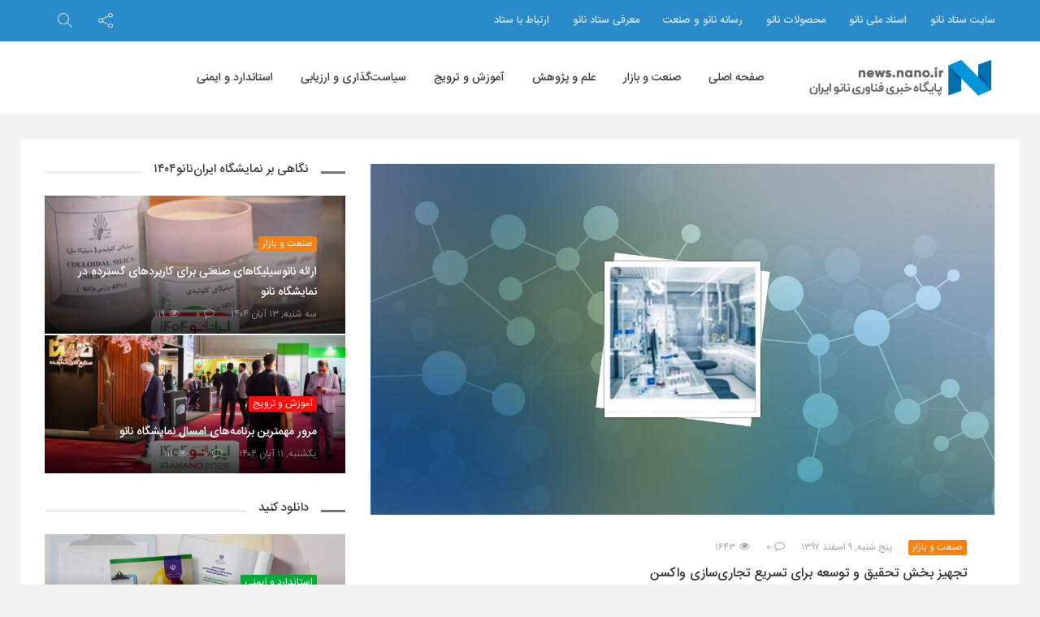

--- FILE ---
content_type: text/html; charset=UTF-8
request_url: https://news.nano.ir/65570/%D8%AA%D8%AC%D9%87%DB%8C%D8%B2-%D8%A8%D8%AE%D8%B4-%D8%AA%D8%AD%D9%82%DB%8C%D9%82-%D9%88-%D8%AA%D9%88%D8%B3%D8%B9%D9%87-%D8%A8%D8%B1%D8%A7%DB%8C-%D8%AA%D8%B3%D8%B1%DB%8C%D8%B9/
body_size: 21113
content:
<!DOCTYPE html>
<html dir="rtl" lang="fa-IR">
<head>
<!-- Global site tag (gtag.js) - Google Analytics -->
<script async src="https://www.googletagmanager.com/gtag/js?id=UA-44996204-13"></script>
<script>
  window.dataLayer = window.dataLayer || [];
  function gtag(){dataLayer.push(arguments);}
  gtag('js', new Date());

  gtag('config', 'UA-44996204-13');
</script>

<!-- MailerLite Universal -->
<script>
    (function(w,d,e,u,f,l,n){w[f]=w[f]||function(){(w[f].q=w[f].q||[])
    .push(arguments);},l=d.createElement(e),l.async=1,l.src=u,
    n=d.getElementsByTagName(e)[0],n.parentNode.insertBefore(l,n);})
    (window,document,'script','https://assets.mailerlite.com/js/universal.js','ml');
    ml('account', '79725');
</script>
<!-- End MailerLite Universal -->

    <meta charset="UTF-8">
    <meta name="viewport" content="width=device-width, initial-scale=1, shrink-to-fit=no">
    <meta http-equiv="x-ua-compatible" content="ie=edge">
    <meta name="theme-color" content="#298bca"/>
    <meta name="fontiran.com:license" content="P9REM">
    <link rel="icon" href="https://news.nano.ir/wp-content/uploads/nanonews-20190903-121342-32x32.png" sizes="32x32" />
<link rel="icon" href="https://news.nano.ir/wp-content/uploads/nanonews-20190903-121342-192x192.png" sizes="192x192" />
<link rel="apple-touch-icon" href="https://news.nano.ir/wp-content/uploads/nanonews-20190903-121342-180x180.png" />
<meta name="msapplication-TileImage" content="https://news.nano.ir/wp-content/uploads/nanonews-20190903-121342-270x270.png" />
    <link rel="profile" href="http://gmpg.org/xfn/11">
    <link rel="pingback" href="https://news.nano.ir/xmlrpc.php">
    <meta name='robots' content='index, follow, max-image-preview:large, max-snippet:-1, max-video-preview:-1' />

	<!-- This site is optimized with the Yoast SEO Premium plugin v20.4 (Yoast SEO v23.5) - https://yoast.com/wordpress/plugins/seo/ -->
	<title>تجهیز بخش تحقیق و توسعه برای تسریع تجاری‌سازی واکسن - پایگاه خبری فناوری نانو ایران</title>
	<meta name="description" content="پایگاه خبری فناوری نانو ایران: شرکت انگلیسی امرجکس با تجهیز بیشتر بخش تحقیق و توسعه خود و استخدام یکی از متخصصان حوزه تولید نانوذرات، قصد دارد تا فرآیند توسعه و تولید واکسن‌های خود را تسریع کند." />
	<link rel="canonical" href="https://news.nano.ir/65570/تجهیز-بخش-تحقیق-و-توسعه-برای-تسریع/" />
	<meta property="og:locale" content="fa_IR" />
	<meta property="og:type" content="article" />
	<meta property="og:title" content="تجهیز بخش تحقیق و توسعه برای تسریع تجاری‌سازی واکسن" />
	<meta property="og:description" content="پایگاه خبری فناوری نانو ایران: شرکت انگلیسی امرجکس با تجهیز بیشتر بخش تحقیق و توسعه خود و استخدام یکی از متخصصان حوزه تولید نانوذرات، قصد دارد تا فرآیند توسعه و تولید واکسن‌های خود را تسریع کند." />
	<meta property="og:url" content="https://news.nano.ir/65570/تجهیز-بخش-تحقیق-و-توسعه-برای-تسریع/" />
	<meta property="og:site_name" content="پایگاه خبری فناوری نانو ایران" />
	<meta property="article:published_time" content="2019-02-27T20:30:00+00:00" />
	<meta property="article:modified_time" content="2019-03-19T12:27:01+00:00" />
	<meta property="og:image" content="https://news.nano.ir/wp-content/uploads/2019/2/353437debe408f9b6f939573c522bd73.jpg" />
	<meta property="og:image:width" content="1280" />
	<meta property="og:image:height" content="720" />
	<meta property="og:image:type" content="image/jpeg" />
	<meta name="author" content="آتوسا زنگنه" />
	<meta name="twitter:card" content="summary_large_image" />
	<meta name="twitter:label1" content="نوشته شده توسط" />
	<meta name="twitter:data1" content="آتوسا زنگنه" />
	<script type="application/ld+json" class="yoast-schema-graph">{"@context":"https://schema.org","@graph":[{"@type":"WebPage","@id":"https://news.nano.ir/65570/%d8%aa%d8%ac%d9%87%db%8c%d8%b2-%d8%a8%d8%ae%d8%b4-%d8%aa%d8%ad%d9%82%db%8c%d9%82-%d9%88-%d8%aa%d9%88%d8%b3%d8%b9%d9%87-%d8%a8%d8%b1%d8%a7%db%8c-%d8%aa%d8%b3%d8%b1%db%8c%d8%b9/","url":"https://news.nano.ir/65570/%d8%aa%d8%ac%d9%87%db%8c%d8%b2-%d8%a8%d8%ae%d8%b4-%d8%aa%d8%ad%d9%82%db%8c%d9%82-%d9%88-%d8%aa%d9%88%d8%b3%d8%b9%d9%87-%d8%a8%d8%b1%d8%a7%db%8c-%d8%aa%d8%b3%d8%b1%db%8c%d8%b9/","name":"تجهیز بخش تحقیق و توسعه برای تسریع تجاری‌سازی واکسن - پایگاه خبری فناوری نانو ایران","isPartOf":{"@id":"https://news.nano.ir/#website"},"primaryImageOfPage":{"@id":"https://news.nano.ir/65570/%d8%aa%d8%ac%d9%87%db%8c%d8%b2-%d8%a8%d8%ae%d8%b4-%d8%aa%d8%ad%d9%82%db%8c%d9%82-%d9%88-%d8%aa%d9%88%d8%b3%d8%b9%d9%87-%d8%a8%d8%b1%d8%a7%db%8c-%d8%aa%d8%b3%d8%b1%db%8c%d8%b9/#primaryimage"},"image":{"@id":"https://news.nano.ir/65570/%d8%aa%d8%ac%d9%87%db%8c%d8%b2-%d8%a8%d8%ae%d8%b4-%d8%aa%d8%ad%d9%82%db%8c%d9%82-%d9%88-%d8%aa%d9%88%d8%b3%d8%b9%d9%87-%d8%a8%d8%b1%d8%a7%db%8c-%d8%aa%d8%b3%d8%b1%db%8c%d8%b9/#primaryimage"},"thumbnailUrl":"https://news.nano.ir/wp-content/uploads/2019/2/353437debe408f9b6f939573c522bd73.jpg","datePublished":"2019-02-27T20:30:00+00:00","dateModified":"2019-03-19T12:27:01+00:00","author":{"@id":"https://news.nano.ir/#/schema/person/ee6209c82aa6e59b21db9429d6d833bc"},"description":"پایگاه خبری فناوری نانو ایران: شرکت انگلیسی امرجکس با تجهیز بیشتر بخش تحقیق و توسعه خود و استخدام یکی از متخصصان حوزه تولید نانوذرات، قصد دارد تا فرآیند توسعه و تولید واکسن‌های خود را تسریع کند.","breadcrumb":{"@id":"https://news.nano.ir/65570/%d8%aa%d8%ac%d9%87%db%8c%d8%b2-%d8%a8%d8%ae%d8%b4-%d8%aa%d8%ad%d9%82%db%8c%d9%82-%d9%88-%d8%aa%d9%88%d8%b3%d8%b9%d9%87-%d8%a8%d8%b1%d8%a7%db%8c-%d8%aa%d8%b3%d8%b1%db%8c%d8%b9/#breadcrumb"},"inLanguage":"fa-IR","potentialAction":[{"@type":"ReadAction","target":["https://news.nano.ir/65570/%d8%aa%d8%ac%d9%87%db%8c%d8%b2-%d8%a8%d8%ae%d8%b4-%d8%aa%d8%ad%d9%82%db%8c%d9%82-%d9%88-%d8%aa%d9%88%d8%b3%d8%b9%d9%87-%d8%a8%d8%b1%d8%a7%db%8c-%d8%aa%d8%b3%d8%b1%db%8c%d8%b9/"]}]},{"@type":"ImageObject","inLanguage":"fa-IR","@id":"https://news.nano.ir/65570/%d8%aa%d8%ac%d9%87%db%8c%d8%b2-%d8%a8%d8%ae%d8%b4-%d8%aa%d8%ad%d9%82%db%8c%d9%82-%d9%88-%d8%aa%d9%88%d8%b3%d8%b9%d9%87-%d8%a8%d8%b1%d8%a7%db%8c-%d8%aa%d8%b3%d8%b1%db%8c%d8%b9/#primaryimage","url":"https://news.nano.ir/wp-content/uploads/2019/2/353437debe408f9b6f939573c522bd73.jpg","contentUrl":"https://news.nano.ir/wp-content/uploads/2019/2/353437debe408f9b6f939573c522bd73.jpg","width":1280,"height":720,"caption":"تجهیز بخش تحقیق و توسعه برای تسریع تجاری‌سازی واکسن"},{"@type":"BreadcrumbList","@id":"https://news.nano.ir/65570/%d8%aa%d8%ac%d9%87%db%8c%d8%b2-%d8%a8%d8%ae%d8%b4-%d8%aa%d8%ad%d9%82%db%8c%d9%82-%d9%88-%d8%aa%d9%88%d8%b3%d8%b9%d9%87-%d8%a8%d8%b1%d8%a7%db%8c-%d8%aa%d8%b3%d8%b1%db%8c%d8%b9/#breadcrumb","itemListElement":[{"@type":"ListItem","position":1,"name":"خانه","item":"https://news.nano.ir/"},{"@type":"ListItem","position":2,"name":"تجهیز بخش تحقیق و توسعه برای تسریع تجاری‌سازی واکسن"}]},{"@type":"WebSite","@id":"https://news.nano.ir/#website","url":"https://news.nano.ir/","name":"پایگاه خبری فناوری نانو ایران","description":"","potentialAction":[{"@type":"SearchAction","target":{"@type":"EntryPoint","urlTemplate":"https://news.nano.ir/?s={search_term_string}"},"query-input":{"@type":"PropertyValueSpecification","valueRequired":true,"valueName":"search_term_string"}}],"inLanguage":"fa-IR"},{"@type":"Person","@id":"https://news.nano.ir/#/schema/person/ee6209c82aa6e59b21db9429d6d833bc","name":"آتوسا زنگنه","image":{"@type":"ImageObject","inLanguage":"fa-IR","@id":"https://news.nano.ir/#/schema/person/image/","url":"https://secure.gravatar.com/avatar/49389cc6c012d2851d28a70fa5d2a68d?s=96&d=mm&r=g","contentUrl":"https://secure.gravatar.com/avatar/49389cc6c012d2851d28a70fa5d2a68d?s=96&d=mm&r=g","caption":"آتوسا زنگنه"},"url":"https://news.nano.ir/author/zanganeh/"}]}</script>
	<!-- / Yoast SEO Premium plugin. -->


<link rel='dns-prefetch' href='//fonts.googleapis.com' />
<link rel="alternate" type="application/rss+xml" title="پایگاه خبری فناوری نانو ایران &raquo; خوراک" href="https://news.nano.ir/feed/" />
<link rel="alternate" type="application/rss+xml" title="پایگاه خبری فناوری نانو ایران &raquo; خوراک دیدگاه‌ها" href="https://news.nano.ir/comments/feed/" />
<link rel="alternate" type="application/rss+xml" title="پایگاه خبری فناوری نانو ایران &raquo; تجهیز بخش تحقیق و توسعه برای تسریع تجاری‌سازی واکسن خوراک دیدگاه‌ها" href="https://news.nano.ir/65570/%d8%aa%d8%ac%d9%87%db%8c%d8%b2-%d8%a8%d8%ae%d8%b4-%d8%aa%d8%ad%d9%82%db%8c%d9%82-%d9%88-%d8%aa%d9%88%d8%b3%d8%b9%d9%87-%d8%a8%d8%b1%d8%a7%db%8c-%d8%aa%d8%b3%d8%b1%db%8c%d8%b9/feed/" />
<!-- news.nano.ir is managing ads with Advanced Ads 2.0.14 – https://wpadvancedads.com/ --><script id="advads-ready">
			window.advanced_ads_ready=function(e,a){a=a||"complete";var d=function(e){return"interactive"===a?"loading"!==e:"complete"===e};d(document.readyState)?e():document.addEventListener("readystatechange",(function(a){d(a.target.readyState)&&e()}),{once:"interactive"===a})},window.advanced_ads_ready_queue=window.advanced_ads_ready_queue||[];		</script>
		<link rel='stylesheet' id='wp-block-library-rtl-css' href='https://news.nano.ir/wp-includes/css/dist/block-library/style-rtl.min.css?ver=6.4.7' type='text/css' media='all' />
<style id='wp-block-library-theme-inline-css' type='text/css'>
.wp-block-audio figcaption{color:#555;font-size:13px;text-align:center}.is-dark-theme .wp-block-audio figcaption{color:hsla(0,0%,100%,.65)}.wp-block-audio{margin:0 0 1em}.wp-block-code{border:1px solid #ccc;border-radius:4px;font-family:Menlo,Consolas,monaco,monospace;padding:.8em 1em}.wp-block-embed figcaption{color:#555;font-size:13px;text-align:center}.is-dark-theme .wp-block-embed figcaption{color:hsla(0,0%,100%,.65)}.wp-block-embed{margin:0 0 1em}.blocks-gallery-caption{color:#555;font-size:13px;text-align:center}.is-dark-theme .blocks-gallery-caption{color:hsla(0,0%,100%,.65)}.wp-block-image figcaption{color:#555;font-size:13px;text-align:center}.is-dark-theme .wp-block-image figcaption{color:hsla(0,0%,100%,.65)}.wp-block-image{margin:0 0 1em}.wp-block-pullquote{border-bottom:4px solid;border-top:4px solid;color:currentColor;margin-bottom:1.75em}.wp-block-pullquote cite,.wp-block-pullquote footer,.wp-block-pullquote__citation{color:currentColor;font-size:.8125em;font-style:normal;text-transform:uppercase}.wp-block-quote{border-left:.25em solid;margin:0 0 1.75em;padding-left:1em}.wp-block-quote cite,.wp-block-quote footer{color:currentColor;font-size:.8125em;font-style:normal;position:relative}.wp-block-quote.has-text-align-right{border-left:none;border-right:.25em solid;padding-left:0;padding-right:1em}.wp-block-quote.has-text-align-center{border:none;padding-left:0}.wp-block-quote.is-large,.wp-block-quote.is-style-large,.wp-block-quote.is-style-plain{border:none}.wp-block-search .wp-block-search__label{font-weight:700}.wp-block-search__button{border:1px solid #ccc;padding:.375em .625em}:where(.wp-block-group.has-background){padding:1.25em 2.375em}.wp-block-separator.has-css-opacity{opacity:.4}.wp-block-separator{border:none;border-bottom:2px solid;margin-left:auto;margin-right:auto}.wp-block-separator.has-alpha-channel-opacity{opacity:1}.wp-block-separator:not(.is-style-wide):not(.is-style-dots){width:100px}.wp-block-separator.has-background:not(.is-style-dots){border-bottom:none;height:1px}.wp-block-separator.has-background:not(.is-style-wide):not(.is-style-dots){height:2px}.wp-block-table{margin:0 0 1em}.wp-block-table td,.wp-block-table th{word-break:normal}.wp-block-table figcaption{color:#555;font-size:13px;text-align:center}.is-dark-theme .wp-block-table figcaption{color:hsla(0,0%,100%,.65)}.wp-block-video figcaption{color:#555;font-size:13px;text-align:center}.is-dark-theme .wp-block-video figcaption{color:hsla(0,0%,100%,.65)}.wp-block-video{margin:0 0 1em}.wp-block-template-part.has-background{margin-bottom:0;margin-top:0;padding:1.25em 2.375em}
</style>
<style id='classic-theme-styles-inline-css' type='text/css'>
/*! This file is auto-generated */
.wp-block-button__link{color:#fff;background-color:#32373c;border-radius:9999px;box-shadow:none;text-decoration:none;padding:calc(.667em + 2px) calc(1.333em + 2px);font-size:1.125em}.wp-block-file__button{background:#32373c;color:#fff;text-decoration:none}
</style>
<style id='global-styles-inline-css' type='text/css'>
body{--wp--preset--color--black: #000000;--wp--preset--color--cyan-bluish-gray: #abb8c3;--wp--preset--color--white: #ffffff;--wp--preset--color--pale-pink: #f78da7;--wp--preset--color--vivid-red: #cf2e2e;--wp--preset--color--luminous-vivid-orange: #ff6900;--wp--preset--color--luminous-vivid-amber: #fcb900;--wp--preset--color--light-green-cyan: #7bdcb5;--wp--preset--color--vivid-green-cyan: #00d084;--wp--preset--color--pale-cyan-blue: #8ed1fc;--wp--preset--color--vivid-cyan-blue: #0693e3;--wp--preset--color--vivid-purple: #9b51e0;--wp--preset--gradient--vivid-cyan-blue-to-vivid-purple: linear-gradient(135deg,rgba(6,147,227,1) 0%,rgb(155,81,224) 100%);--wp--preset--gradient--light-green-cyan-to-vivid-green-cyan: linear-gradient(135deg,rgb(122,220,180) 0%,rgb(0,208,130) 100%);--wp--preset--gradient--luminous-vivid-amber-to-luminous-vivid-orange: linear-gradient(135deg,rgba(252,185,0,1) 0%,rgba(255,105,0,1) 100%);--wp--preset--gradient--luminous-vivid-orange-to-vivid-red: linear-gradient(135deg,rgba(255,105,0,1) 0%,rgb(207,46,46) 100%);--wp--preset--gradient--very-light-gray-to-cyan-bluish-gray: linear-gradient(135deg,rgb(238,238,238) 0%,rgb(169,184,195) 100%);--wp--preset--gradient--cool-to-warm-spectrum: linear-gradient(135deg,rgb(74,234,220) 0%,rgb(151,120,209) 20%,rgb(207,42,186) 40%,rgb(238,44,130) 60%,rgb(251,105,98) 80%,rgb(254,248,76) 100%);--wp--preset--gradient--blush-light-purple: linear-gradient(135deg,rgb(255,206,236) 0%,rgb(152,150,240) 100%);--wp--preset--gradient--blush-bordeaux: linear-gradient(135deg,rgb(254,205,165) 0%,rgb(254,45,45) 50%,rgb(107,0,62) 100%);--wp--preset--gradient--luminous-dusk: linear-gradient(135deg,rgb(255,203,112) 0%,rgb(199,81,192) 50%,rgb(65,88,208) 100%);--wp--preset--gradient--pale-ocean: linear-gradient(135deg,rgb(255,245,203) 0%,rgb(182,227,212) 50%,rgb(51,167,181) 100%);--wp--preset--gradient--electric-grass: linear-gradient(135deg,rgb(202,248,128) 0%,rgb(113,206,126) 100%);--wp--preset--gradient--midnight: linear-gradient(135deg,rgb(2,3,129) 0%,rgb(40,116,252) 100%);--wp--preset--font-size--small: 13px;--wp--preset--font-size--medium: 20px;--wp--preset--font-size--large: 36px;--wp--preset--font-size--x-large: 42px;--wp--preset--spacing--20: 0.44rem;--wp--preset--spacing--30: 0.67rem;--wp--preset--spacing--40: 1rem;--wp--preset--spacing--50: 1.5rem;--wp--preset--spacing--60: 2.25rem;--wp--preset--spacing--70: 3.38rem;--wp--preset--spacing--80: 5.06rem;--wp--preset--shadow--natural: 6px 6px 9px rgba(0, 0, 0, 0.2);--wp--preset--shadow--deep: 12px 12px 50px rgba(0, 0, 0, 0.4);--wp--preset--shadow--sharp: 6px 6px 0px rgba(0, 0, 0, 0.2);--wp--preset--shadow--outlined: 6px 6px 0px -3px rgba(255, 255, 255, 1), 6px 6px rgba(0, 0, 0, 1);--wp--preset--shadow--crisp: 6px 6px 0px rgba(0, 0, 0, 1);}:where(.is-layout-flex){gap: 0.5em;}:where(.is-layout-grid){gap: 0.5em;}body .is-layout-flow > .alignleft{float: left;margin-inline-start: 0;margin-inline-end: 2em;}body .is-layout-flow > .alignright{float: right;margin-inline-start: 2em;margin-inline-end: 0;}body .is-layout-flow > .aligncenter{margin-left: auto !important;margin-right: auto !important;}body .is-layout-constrained > .alignleft{float: left;margin-inline-start: 0;margin-inline-end: 2em;}body .is-layout-constrained > .alignright{float: right;margin-inline-start: 2em;margin-inline-end: 0;}body .is-layout-constrained > .aligncenter{margin-left: auto !important;margin-right: auto !important;}body .is-layout-constrained > :where(:not(.alignleft):not(.alignright):not(.alignfull)){max-width: var(--wp--style--global--content-size);margin-left: auto !important;margin-right: auto !important;}body .is-layout-constrained > .alignwide{max-width: var(--wp--style--global--wide-size);}body .is-layout-flex{display: flex;}body .is-layout-flex{flex-wrap: wrap;align-items: center;}body .is-layout-flex > *{margin: 0;}body .is-layout-grid{display: grid;}body .is-layout-grid > *{margin: 0;}:where(.wp-block-columns.is-layout-flex){gap: 2em;}:where(.wp-block-columns.is-layout-grid){gap: 2em;}:where(.wp-block-post-template.is-layout-flex){gap: 1.25em;}:where(.wp-block-post-template.is-layout-grid){gap: 1.25em;}.has-black-color{color: var(--wp--preset--color--black) !important;}.has-cyan-bluish-gray-color{color: var(--wp--preset--color--cyan-bluish-gray) !important;}.has-white-color{color: var(--wp--preset--color--white) !important;}.has-pale-pink-color{color: var(--wp--preset--color--pale-pink) !important;}.has-vivid-red-color{color: var(--wp--preset--color--vivid-red) !important;}.has-luminous-vivid-orange-color{color: var(--wp--preset--color--luminous-vivid-orange) !important;}.has-luminous-vivid-amber-color{color: var(--wp--preset--color--luminous-vivid-amber) !important;}.has-light-green-cyan-color{color: var(--wp--preset--color--light-green-cyan) !important;}.has-vivid-green-cyan-color{color: var(--wp--preset--color--vivid-green-cyan) !important;}.has-pale-cyan-blue-color{color: var(--wp--preset--color--pale-cyan-blue) !important;}.has-vivid-cyan-blue-color{color: var(--wp--preset--color--vivid-cyan-blue) !important;}.has-vivid-purple-color{color: var(--wp--preset--color--vivid-purple) !important;}.has-black-background-color{background-color: var(--wp--preset--color--black) !important;}.has-cyan-bluish-gray-background-color{background-color: var(--wp--preset--color--cyan-bluish-gray) !important;}.has-white-background-color{background-color: var(--wp--preset--color--white) !important;}.has-pale-pink-background-color{background-color: var(--wp--preset--color--pale-pink) !important;}.has-vivid-red-background-color{background-color: var(--wp--preset--color--vivid-red) !important;}.has-luminous-vivid-orange-background-color{background-color: var(--wp--preset--color--luminous-vivid-orange) !important;}.has-luminous-vivid-amber-background-color{background-color: var(--wp--preset--color--luminous-vivid-amber) !important;}.has-light-green-cyan-background-color{background-color: var(--wp--preset--color--light-green-cyan) !important;}.has-vivid-green-cyan-background-color{background-color: var(--wp--preset--color--vivid-green-cyan) !important;}.has-pale-cyan-blue-background-color{background-color: var(--wp--preset--color--pale-cyan-blue) !important;}.has-vivid-cyan-blue-background-color{background-color: var(--wp--preset--color--vivid-cyan-blue) !important;}.has-vivid-purple-background-color{background-color: var(--wp--preset--color--vivid-purple) !important;}.has-black-border-color{border-color: var(--wp--preset--color--black) !important;}.has-cyan-bluish-gray-border-color{border-color: var(--wp--preset--color--cyan-bluish-gray) !important;}.has-white-border-color{border-color: var(--wp--preset--color--white) !important;}.has-pale-pink-border-color{border-color: var(--wp--preset--color--pale-pink) !important;}.has-vivid-red-border-color{border-color: var(--wp--preset--color--vivid-red) !important;}.has-luminous-vivid-orange-border-color{border-color: var(--wp--preset--color--luminous-vivid-orange) !important;}.has-luminous-vivid-amber-border-color{border-color: var(--wp--preset--color--luminous-vivid-amber) !important;}.has-light-green-cyan-border-color{border-color: var(--wp--preset--color--light-green-cyan) !important;}.has-vivid-green-cyan-border-color{border-color: var(--wp--preset--color--vivid-green-cyan) !important;}.has-pale-cyan-blue-border-color{border-color: var(--wp--preset--color--pale-cyan-blue) !important;}.has-vivid-cyan-blue-border-color{border-color: var(--wp--preset--color--vivid-cyan-blue) !important;}.has-vivid-purple-border-color{border-color: var(--wp--preset--color--vivid-purple) !important;}.has-vivid-cyan-blue-to-vivid-purple-gradient-background{background: var(--wp--preset--gradient--vivid-cyan-blue-to-vivid-purple) !important;}.has-light-green-cyan-to-vivid-green-cyan-gradient-background{background: var(--wp--preset--gradient--light-green-cyan-to-vivid-green-cyan) !important;}.has-luminous-vivid-amber-to-luminous-vivid-orange-gradient-background{background: var(--wp--preset--gradient--luminous-vivid-amber-to-luminous-vivid-orange) !important;}.has-luminous-vivid-orange-to-vivid-red-gradient-background{background: var(--wp--preset--gradient--luminous-vivid-orange-to-vivid-red) !important;}.has-very-light-gray-to-cyan-bluish-gray-gradient-background{background: var(--wp--preset--gradient--very-light-gray-to-cyan-bluish-gray) !important;}.has-cool-to-warm-spectrum-gradient-background{background: var(--wp--preset--gradient--cool-to-warm-spectrum) !important;}.has-blush-light-purple-gradient-background{background: var(--wp--preset--gradient--blush-light-purple) !important;}.has-blush-bordeaux-gradient-background{background: var(--wp--preset--gradient--blush-bordeaux) !important;}.has-luminous-dusk-gradient-background{background: var(--wp--preset--gradient--luminous-dusk) !important;}.has-pale-ocean-gradient-background{background: var(--wp--preset--gradient--pale-ocean) !important;}.has-electric-grass-gradient-background{background: var(--wp--preset--gradient--electric-grass) !important;}.has-midnight-gradient-background{background: var(--wp--preset--gradient--midnight) !important;}.has-small-font-size{font-size: var(--wp--preset--font-size--small) !important;}.has-medium-font-size{font-size: var(--wp--preset--font-size--medium) !important;}.has-large-font-size{font-size: var(--wp--preset--font-size--large) !important;}.has-x-large-font-size{font-size: var(--wp--preset--font-size--x-large) !important;}
.wp-block-navigation a:where(:not(.wp-element-button)){color: inherit;}
:where(.wp-block-post-template.is-layout-flex){gap: 1.25em;}:where(.wp-block-post-template.is-layout-grid){gap: 1.25em;}
:where(.wp-block-columns.is-layout-flex){gap: 2em;}:where(.wp-block-columns.is-layout-grid){gap: 2em;}
.wp-block-pullquote{font-size: 1.5em;line-height: 1.6;}
</style>
<link rel='stylesheet' id='iranomag-bootstrap-style-css' href='https://news.nano.ir/wp-content/themes/iranomag/assets/css/bootstrap-rtl.min.css' type='text/css' media='all' />
<link rel='stylesheet' id='iranomag-font-awesome-css' href='https://news.nano.ir/wp-content/themes/iranomag/assets/css/font-awesome.min.css' type='text/css' media='all' />
<link rel='stylesheet' id='iranomag-sli-css' href='https://news.nano.ir/wp-content/themes/iranomag/assets/css/simple-line-icons.css' type='text/css' media='all' />
<link rel='stylesheet' id='iranomag-lightbox-css' href='https://news.nano.ir/wp-content/themes/iranomag/assets/css/lightbox.min.css' type='text/css' media='all' />
<link rel='stylesheet' id='iranomag-lightslider-css' href='https://news.nano.ir/wp-content/themes/iranomag/assets/css/lightslider.min.css' type='text/css' media='all' />
<link rel='stylesheet' id='google-font-css' href='//fonts.googleapis.com/css?family=Dosis%3A200' type='text/css' media='all' />
<link rel='stylesheet' id='iranomag-style-css' href='https://news.nano.ir/wp-content/themes/iranomag/assets/css/site.min.css' type='text/css' media='all' />
<style id='iranomag-style-inline-css' type='text/css'>
a {color:#298bca;}a:hover,.im-topnav.dark a:hover, .im-topnav.dark ul > li > a:hover,.im-topnav.light a:hover, .im-topnav.light ul > li > a:hover,.im-navigation.dark a:hover, .im-navigation.dark ul > li > a:hover,.im-navigation.light a:hover, .im-navigation.light ul > li > a:hover,.im-main-header.dark a:hover, .im-main-header.dark ul > li > a:hover,.im-main-header.light a:hover, .im-main-header.light ul > li > a:hover,.im-main-header.dark .im-header-links .top-menu ul li a:hover,.im-main-header.light .im-header-links .top-menu ul li a:hover,.im-top-footer.dark a:hover, .im-footer.dark ul > li > a:hover,.im-top-footer.light a:hover, .im-footer.light ul > li > a:hover,.im-navigation .primary-menu > ul > li > ul.sub-menu > li > a:hover,.iranomag-meta .im-meta-item a:hover,.im-entry-title a:hover,.widget_pop_btn a.active,.im-top-footer.dark .widget_impv_display_widget .widget_pop_btn a.active,.im-top-footer.light .widget_impv_display_widget .widget_pop_btn a.active,.im-widget-entry-header h4.im-widget-entry-title a:hover,.widget li .rsswidget:hover,.widget_recent_comments .recentcomments a:hover,.widget_tag_cloud .tagcloud a:hover,.im-top-footer.dark .widget_tag_cloud .tagcloud a:hover,.im-top-footer.light .widget_tag_cloud .tagcloud a:hover,.widget_meta ul li a:hover,.widget ul li a:hover,.im-top-footer.dark .widget ul li a:hover,.im-top-footer.light .widget ul li a:hover,.im-vc-video-large.light .im-entry-title a:hover,.mobile-menu li a:hover,.im-post-vote-item a:hover,.im-entry-pages .nav-before:hover, .im-entry-pages .nav-after:hover,.im-topnav .top-menu > ul > li > ul.sub-menu > li > a:hover,.im-404-search ul li a:hover,.im-post-download-item-exlink a:hover{color:#2fa0e8;}.im-post-progress {color:#298bca;}.im-post-progress::-webkit-progress-value {background-color:#298bca;}.im-post-progress::-moz-progress-bar {background-color:#298bca;}.bypostauthor .im-comment-box {background-color:rgba(47,160,232, 0.065);border-color:rgba(47,160,232, 0.25);}.bypostauthor .im-comment-box .im-comment-details {border-color:rgba(47,160,232, 0.2);}.review-line,.im-tag-title .fa,.im-404-box{background-color:#298bca;}input:hover, select:hover, textarea:hover,input:focus, select:focus, textarea:focus {border-color:#2fa0e8;box-shadow:rgba(41,139,202, 0.5) 0 0 5px;}input[type=submit] {background-color:#298bca;border-color:#2376ac;}input[type=submit]:hover, input[type=submit]:focus {background-color:#2fa0e8;border-color:#2888c5;}.mega-menu-item-header .mega-menu-item-header-title a:hover,.product_list_widget ins .woocommerce-Price-amount {color:#2fa0e8!important;}#back-to-top {border-color:#298bca;color:#298bca;}#back-to-top:hover {border-color:#2fa0e8;color:#2fa0e8;}@media (max-width:768px) {#back-to-top {background-color:#298bca;}}.widget_categories .widget-head-bar {background-color:#298bca;}.widget_tag_cloud .tagcloud a:hover,.im-top-footer.dark .widget_tag_cloud .tagcloud a:hover {border-color:#2fa0e8;}.nav-links > a:hover {border-color:#2fa0e8;}.nav-links .current,.woocommerce #respond input#submit,.woocommerce a.button, .woocommerce button.button, .woocommerce input.button,.woocommerce #respond input#submit:hover, .woocommerce a.button:hover, .woocommerce button.button:hover, .woocommerce input.button:hover {background-color:#2fa0e8;border:1px solid #298bca;}.woocommerce ul.products li.product:hover a.button.add_to_cart_button {color:#fff;background-color:#2fa0e8!important;border:1px solid #298bca!important;}.woocommerce #respond input#submit.alt:hover, .woocommerce a.button.alt:hover, .woocommerce button.button.alt:hover, .woocommerce input.button.alt:hover,.woocommerce #respond input#submit.alt.disabled, .woocommerce #respond input#submit.alt.disabled:hover, .woocommerce #respond input#submit.alt:disabled, .woocommerce #respond input#submit.alt:disabled:hover, .woocommerce #respond input#submit.alt:disabled[disabled], .woocommerce #respond input#submit.alt:disabled[disabled]:hover, .woocommerce a.button.alt.disabled, .woocommerce a.button.alt.disabled:hover, .woocommerce a.button.alt:disabled, .woocommerce a.button.alt:disabled:hover, .woocommerce a.button.alt:disabled[disabled], .woocommerce a.button.alt:disabled[disabled]:hover, .woocommerce button.button.alt.disabled, .woocommerce button.button.alt.disabled:hover, .woocommerce button.button.alt:disabled, .woocommerce button.button.alt:disabled:hover, .woocommerce button.button.alt:disabled[disabled], .woocommerce button.button.alt:disabled[disabled]:hover, .woocommerce input.button.alt.disabled, .woocommerce input.button.alt.disabled:hover, .woocommerce input.button.alt:disabled, .woocommerce input.button.alt:disabled:hover, .woocommerce input.button.alt:disabled[disabled], .woocommerce input.button.alt:disabled[disabled]:hover,.im-store-navigation-panel ul li.is-active a, .im-store-navigation-panel ul li a:hover,.woocommerce .widget_price_filter .ui-slider .ui-slider-range, .woocommerce .widget_price_filter .ui-slider .ui-slider-handle, .woocommerce .widget_price_filter .ui-slider .ui-slider-handle {background-color:#2fa0e8;}.woocommerce .star-rating span {color:rgba(47,160,232, 0.25);}.woocommerce ul.products li.product:hover .star-rating span {color:rgba(47,160,232, 0.75);}.woocommerce ul.products li.product .price ins,.woocommerce div.product p.price, .woocommerce div.product span.price,.woocommerce div.product p.price ins, .woocommerce div.product span.price ins {color:#2fa0e8;}.woocommerce div.product .woocommerce-tabs ul.tabs li.active {background:#2fa0e8;}.woocommerce #respond input#submit.alt, .woocommerce a.button.alt, .woocommerce button.button.alt, .woocommerce input.button.alt {background-color:#2fa0e8;border-color:#298bca;}.im-2col-featured {background-color:#2fa0e8;}.im-2col-featured:before {border-right-color:#1f6898;}.im-topnav {background-color:#298bca !important;}.im-svg #im-bar,#review-avg-svg #review-avg-bar{stroke:#298bca;}.im-header-logo-image {max-height:50px;}.im-footer-logo-image {max-height:50px;}.im-post-download {background-color:rgba(41,139,202, 0.075);border-color:rgba(41,139,202, 0.25);}.im-post-download-title {color:rgba(37,125,182, 0.9);}.im-post-download-list li .fa {background-color:#216fa2;}.im-post-download-item-title {color:rgba(33,111,162, 0.9);}.im-post-download-item-desc {color:rgba(33,111,162, 0.75);}.im-post-download-item-exlink a {color:rgba(45,153,222, 0.75);}.im-entry-content th {background-color:#298bca;border-color:#257db6;}.im-entry-content tr:hover {background-color:rgba(41,139,202, 0.05);}.menu-item-category-808 > a:hover {color:#fa0f0f!important;}.menu-item-category-808 .im_mega_menu_holder {border-color:#fa0f0f!important;}.im-bar-808 {stroke:#fa0f0f!important;}.im-catlink-color-808 {background-color:#fa0f0f;}.widget-head-808 .widget-head-bar,.im-top-footer.dark .widget-head-808 .widget-head-bar {background-color:#fa0f0f;}.carousel-808:hover .im-carousel-background:after {background-color:rgba(250,15,15,0.65);}.carousel-808:hover .im-carousel-entry {background:linear-gradient(to top, rgba(250,15,15,0.95), transparent);}.content-block-1:hover .block-808 {background:linear-gradient(to right, rgb(188,11,11), rgb(250,15,15), transparent);}.content-block-2:hover .block-808 {background:linear-gradient(to right, transparent, rgb(250,15,15), rgb(188,11,11));}@media (max-width:768px) {.content-block:hover .block-808 {background:rgb(250,15,15);}}.im-archive-808 {border-color:#fa0f0f;}.menu-item-category-809 > a:hover {color:#02aa37!important;}.menu-item-category-809 .im_mega_menu_holder {border-color:#02aa37!important;}.im-bar-809 {stroke:#02aa37!important;}.im-catlink-color-809 {background-color:#02aa37;}.widget-head-809 .widget-head-bar,.im-top-footer.dark .widget-head-809 .widget-head-bar {background-color:#02aa37;}.carousel-809:hover .im-carousel-background:after {background-color:rgba(2,170,55,0.65);}.carousel-809:hover .im-carousel-entry {background:linear-gradient(to top, rgba(2,170,55,0.95), transparent);}.content-block-1:hover .block-809 {background:linear-gradient(to right, rgb(2,128,41), rgb(2,170,55), transparent);}.content-block-2:hover .block-809 {background:linear-gradient(to right, transparent, rgb(2,170,55), rgb(2,128,41));}@media (max-width:768px) {.content-block:hover .block-809 {background:rgb(2,170,55);}}.im-archive-809 {border-color:#02aa37;}.im-catlink-color-1,.im-catlink-color-1:hover {background-color:#666;}.menu-item-category-810 > a:hover {color:#5b5b5b!important;}.menu-item-category-810 .im_mega_menu_holder {border-color:#5b5b5b!important;}.im-bar-810 {stroke:#5b5b5b!important;}.im-catlink-color-810 {background-color:#5b5b5b;}.widget-head-810 .widget-head-bar,.im-top-footer.dark .widget-head-810 .widget-head-bar {background-color:#5b5b5b;}.carousel-810:hover .im-carousel-background:after {background-color:rgba(91,91,91,0.65);}.carousel-810:hover .im-carousel-entry {background:linear-gradient(to top, rgba(91,91,91,0.95), transparent);}.content-block-1:hover .block-810 {background:linear-gradient(to right, rgb(68,68,68), rgb(91,91,91), transparent);}.content-block-2:hover .block-810 {background:linear-gradient(to right, transparent, rgb(91,91,91), rgb(68,68,68));}@media (max-width:768px) {.content-block:hover .block-810 {background:rgb(91,91,91);}}.im-archive-810 {border-color:#5b5b5b;}.menu-item-category-806 > a:hover {color:#fa800f!important;}.menu-item-category-806 .im_mega_menu_holder {border-color:#fa800f!important;}.im-bar-806 {stroke:#fa800f!important;}.im-catlink-color-806 {background-color:#fa800f;}.widget-head-806 .widget-head-bar,.im-top-footer.dark .widget-head-806 .widget-head-bar {background-color:#fa800f;}.carousel-806:hover .im-carousel-background:after {background-color:rgba(250,128,15,0.65);}.carousel-806:hover .im-carousel-entry {background:linear-gradient(to top, rgba(250,128,15,0.95), transparent);}.content-block-1:hover .block-806 {background:linear-gradient(to right, rgb(188,96,11), rgb(250,128,15), transparent);}.content-block-2:hover .block-806 {background:linear-gradient(to right, transparent, rgb(250,128,15), rgb(188,96,11));}@media (max-width:768px) {.content-block:hover .block-806 {background:rgb(250,128,15);}}.im-archive-806 {border-color:#fa800f;}.menu-item-category-807 > a:hover {color:#1f8dd6!important;}.menu-item-category-807 .im_mega_menu_holder {border-color:#1f8dd6!important;}.im-bar-807 {stroke:#1f8dd6!important;}.im-catlink-color-807 {background-color:#1f8dd6;}.widget-head-807 .widget-head-bar,.im-top-footer.dark .widget-head-807 .widget-head-bar {background-color:#1f8dd6;}.carousel-807:hover .im-carousel-background:after {background-color:rgba(31,141,214,0.65);}.carousel-807:hover .im-carousel-entry {background:linear-gradient(to top, rgba(31,141,214,0.95), transparent);}.content-block-1:hover .block-807 {background:linear-gradient(to right, rgb(23,106,161), rgb(31,141,214), transparent);}.content-block-2:hover .block-807 {background:linear-gradient(to right, transparent, rgb(31,141,214), rgb(23,106,161));}@media (max-width:768px) {.content-block:hover .block-807 {background:rgb(31,141,214);}}.im-archive-807 {border-color:#1f8dd6;}.content-single .im-entry-content {text-align:justify;}.im-entry-content p {text-align:justify;}.content-layout-1 .im-entry-header {border-bottom:3px dotted #eee !important;margin-top:75px !important;}.im-header-fixed.im-main-header{display:none !important;}.form-control {margin:10px 0 !important;}.content-video .im-entry-thumb {min-height:182px;overflow:hidden;display:none;}.im-entry-title {font-size:16px !important;}.author vcard im-meta-item {display:none;}.im-widget-thumb {border:1px solid #eee !important;}input, select, textarea {border-right-width:1px !important;}.grid-carousel .im-entry-header {background:linear-gradient(to top,rgba(0,0,0,1),transparent) important;padding:30px 35px 0 important;}.content-2col .im-entry-content p {max-height:110px !important;}.content-single .im-entry-thumb img {border:1px solid #eee !important;}.vc_message_box {margin:0 0 10px 0 !important;}.vc_sep_pos_align_center {font-size:1.2em !important;}.vc_separator h4 {font-size:1.25em !important;}.vc_custom_heading a {line-height:1.3 !important; font-size:0.8em !important; font-weight:900 !important;}.fs-wrap {width:100% !important;};
</style>
<link rel='stylesheet' id='msl-main-css' href='https://news.nano.ir/wp-content/plugins/master-slider/public/assets/css/masterslider.main.css?ver=3.11.0' type='text/css' media='all' />
<link rel='stylesheet' id='msl-custom-css' href='https://news.nano.ir/wp-content/uploads/master-slider/custom.css?ver=106.8' type='text/css' media='all' />
<script type="text/javascript" src="https://news.nano.ir/wp-includes/js/jquery/jquery.min.js?ver=3.7.1" id="jquery-core-js"></script>
<script type="text/javascript" src="https://news.nano.ir/wp-includes/js/jquery/jquery-migrate.min.js?ver=3.4.1" id="jquery-migrate-js"></script>
<link rel="https://api.w.org/" href="https://news.nano.ir/wp-json/" /><link rel="alternate" type="application/json" href="https://news.nano.ir/wp-json/wp/v2/posts/65570" /><link rel="EditURI" type="application/rsd+xml" title="RSD" href="https://news.nano.ir/xmlrpc.php?rsd" />
<meta name="generator" content="WordPress 6.4.7" />
<link rel='shortlink' href='https://news.nano.ir/?p=65570' />
<link rel="alternate" type="application/json+oembed" href="https://news.nano.ir/wp-json/oembed/1.0/embed?url=https%3A%2F%2Fnews.nano.ir%2F65570%2F%25d8%25aa%25d8%25ac%25d9%2587%25db%258c%25d8%25b2-%25d8%25a8%25d8%25ae%25d8%25b4-%25d8%25aa%25d8%25ad%25d9%2582%25db%258c%25d9%2582-%25d9%2588-%25d8%25aa%25d9%2588%25d8%25b3%25d8%25b9%25d9%2587-%25d8%25a8%25d8%25b1%25d8%25a7%25db%258c-%25d8%25aa%25d8%25b3%25d8%25b1%25db%258c%25d8%25b9%2F" />
<link rel="alternate" type="text/xml+oembed" href="https://news.nano.ir/wp-json/oembed/1.0/embed?url=https%3A%2F%2Fnews.nano.ir%2F65570%2F%25d8%25aa%25d8%25ac%25d9%2587%25db%258c%25d8%25b2-%25d8%25a8%25d8%25ae%25d8%25b4-%25d8%25aa%25d8%25ad%25d9%2582%25db%258c%25d9%2582-%25d9%2588-%25d8%25aa%25d9%2588%25d8%25b3%25d8%25b9%25d9%2587-%25d8%25a8%25d8%25b1%25d8%25a7%25db%258c-%25d8%25aa%25d8%25b3%25d8%25b1%25db%258c%25d8%25b9%2F&#038;format=xml" />
<script>var ms_grabbing_curosr = 'https://news.nano.ir/wp-content/plugins/master-slider/public/assets/css/common/grabbing.cur', ms_grab_curosr = 'https://news.nano.ir/wp-content/plugins/master-slider/public/assets/css/common/grab.cur';</script>
<meta name="generator" content="MasterSlider 3.11.0 - Responsive Touch Image Slider | avt.li/msf" />
<meta name="generator" content="Powered by WPBakery Page Builder - drag and drop page builder for WordPress."/>
<link rel="icon" href="https://news.nano.ir/wp-content/uploads/nanonews-20190903-121342-32x32.png" sizes="32x32" />
<link rel="icon" href="https://news.nano.ir/wp-content/uploads/nanonews-20190903-121342-192x192.png" sizes="192x192" />
<link rel="apple-touch-icon" href="https://news.nano.ir/wp-content/uploads/nanonews-20190903-121342-180x180.png" />
<meta name="msapplication-TileImage" content="https://news.nano.ir/wp-content/uploads/nanonews-20190903-121342-270x270.png" />
<noscript><style> .wpb_animate_when_almost_visible { opacity: 1; }</style></noscript>
</head>

<body class="rtl post-template-default single single-post postid-65570 single-format-standard wp-embed-responsive _masterslider _ms_version_3.11.0 group-blog wpb-js-composer js-comp-ver-6.8.0 vc_responsive aa-prefix-advads-">
<meta name="yn-tag" id="d3f0937c-33e2-49d5-a8df-f9685720029e">

<progress class="im-post-progress" value="0"></progress>

<div class="hidden visible-sm visible-xs">
    <div class="im-header-mobile">
    <header class="im-main-header clearfix light">
        <div class='container'>
            <div class="row">
                <div class="im-off-canvas col-sm-2 col-xs-2">
                    <button id="off-canvas-on" class="off-canvas-on" ><i class="fa iw-icon icon-menu"></i></button>
                </div>
                <div class="im-mobile-logo col-sm-8 col-xs-8">
                                            <a href="https://news.nano.ir/" rel="home">
                            <img class="im-header-logo-image" src="https://news.nano.ir/wp-content/uploads/2019/01/Logo.png" alt="پایگاه خبری فناوری نانو ایران">
                        </a>
                                    </div>
                <div class="im-search im-click-block col-sm-2 col-xs-2">
                    <div class="search-btn slide-btn">
                        <i class="fa iw-icon icon-magnifier"></i>
                        <div class="im-search-panel im-slide-panel">
                            <form action="https://news.nano.ir" name="searchform" method="get">
    <fieldset class="search-fieldset">
        <div class="input-group">
            <input type="search" class="form-control" name="s" placeholder="عبارت جستجو را اینجا وارد کنید..." required />
            <span class="input-group-btn">
                <input type="submit" class="btn btn-default" value="بگرد" />
            </span>
        </div>
    </fieldset>
</form>                        </div>
                    </div>
                </div>
            </div>
        </div>
    </header>
</div>
</div>

<div class="hidden visible-sm visible-xs">
    <div id="im-header-offconvas" class="im-header-offconvas">
    <div class="im-header-offconvas-off clearfix">
        <button id="off-canvas-off" class="off-canvas-off" ><i class="fa iw-icon icon-menu"></i></button>
    </div>
    <nav class="clearfix">
        <div class="mobile-menu"><ul id="mobile-menu" class="menu"><li id="menu-item-65719" class="menu-item menu-item-type-post_type menu-item-object-page menu-item-home menu-item-65719"><a href="https://news.nano.ir/">صفحه اصلی</a></li>
<li id="menu-item-65725" class="menu-item menu-item-type-custom menu-item-object-custom menu-item-has-children menu-item-65725"><a href="#" aria-haspopup="true">موضوعات اخبار </a>
<ul class="sub-menu">
	<li id="menu-item-65720" class="menu-item menu-item-type-taxonomy menu-item-object-category current-post-ancestor current-menu-parent current-post-parent menu-item-65720 menu-item-category-806 active"><a href="https://news.nano.ir/category/industry-and-market/">صنعت و بازار</a></li>
	<li id="menu-item-65721" class="menu-item menu-item-type-taxonomy menu-item-object-category menu-item-65721 menu-item-category-807"><a href="https://news.nano.ir/category/science-and-research/">علم و پژوهش</a></li>
	<li id="menu-item-65722" class="menu-item menu-item-type-taxonomy menu-item-object-category menu-item-65722 menu-item-category-808"><a href="https://news.nano.ir/category/education-and-promotion/">آموزش و ترویج</a></li>
	<li id="menu-item-65723" class="menu-item menu-item-type-taxonomy menu-item-object-category menu-item-65723 menu-item-category-810"><a href="https://news.nano.ir/category/policy-and-evaluation/">سیاست‌گذاری و ارزیابی</a></li>
	<li id="menu-item-65724" class="menu-item menu-item-type-taxonomy menu-item-object-category menu-item-65724 menu-item-category-809"><a href="https://news.nano.ir/category/standard-and-safety/">استاندارد و ایمنی</a></li>
</ul>
</li>
<li id="menu-item-65726" class="menu-item menu-item-type-custom menu-item-object-custom menu-item-65726"><a href="http://www.nano.ir/">سایت ستاد نانو</a></li>
<li id="menu-item-65727" class="menu-item menu-item-type-custom menu-item-object-custom menu-item-65727"><a href="http://nano.ir/section/1/13">معرفی ستاد نانو</a></li>
<li id="menu-item-65728" class="menu-item menu-item-type-custom menu-item-object-custom menu-item-65728"><a href="http://nano.ir/page/1/603/13">ارتباط با ستاد نانو</a></li>
<li id="menu-item-77326" class="menu-item menu-item-type-custom menu-item-object-custom menu-item-77326"><a href="http://nanoproduct.ir/?utm_source=nanonews-menu&#038;utm_campaign=nanonews&#038;utm_medium=referral">محصولات فناوری نانو</a></li>
</ul></div>        <hr/>
        <div class="mobile-menu">
            <ul class="im-social-links-mobile clearfix"><li><a href="https://instagram.com/nanoproduct.ir"><span class="im-instagram" title="اینستاگرام"><i class="fa fa-instagram"></i></span></a></li><li><a href="https://www.aparat.com/irannano"><span class="im-aparat" title="آپارات"><i class="fa fa-spinner"></i></span></a></li><li><a href="https://www.youtube.com/irannano"><span class="im-youtube" title="یوتیوب"><i class="fa fa-youtube"></i></span></a></li></ul>        </div>
    </nav>
</div></div>

<div class="hidden-sm hidden-xs">
    <div class="im-header-2 im-header-block">
    <div class="im-topnav dark">
    <div class='container'>
        <div class="top-menu col-md-8"><ul id="top-menu" class="menu"><li id="menu-item-14" class="menu-item menu-item-type-custom menu-item-object-custom menu-item-14"><a target="_blank" href="http://www.nano.ir">سایت ستاد نانو</a></li>
<li id="menu-item-66822" class="menu-item menu-item-type-custom menu-item-object-custom menu-item-66822"><a target="_blank" href="https://nano.ir/fa/content/id/id=199">اسناد ملی نانو</a></li>
<li id="menu-item-66821" class="menu-item menu-item-type-custom menu-item-object-custom menu-item-66821"><a target="_blank" href="https://nanoproduct.ir">محصولات نانو</a></li>
<li id="menu-item-92375" class="menu-item menu-item-type-custom menu-item-object-custom menu-item-92375"><a target="_blank" href="http://indnano.ir/">رسانه نانو و صنعت</a></li>
<li id="menu-item-16" class="menu-item menu-item-type-custom menu-item-object-custom menu-item-16"><a target="_blank" href="https://nano.ir/fa/content/id/id=19">معرفی ستاد نانو</a></li>
<li id="menu-item-15" class="menu-item menu-item-type-custom menu-item-object-custom menu-item-15"><a target="_blank" href="https://nano.ir/fa/content/id/id=20">ارتباط با ستاد</a></li>
</ul></div>        <div class="im-search im-click-block pull-left">
            <div class="search-btn slide-btn" >
                <i class="fa iw-icon icon-magnifier"></i>
                <div class="im-search-panel im-slide-panel">
                    <form action="https://news.nano.ir" name="searchform" method="get">
    <fieldset class="search-fieldset">
        <div class="input-group">
            <input type="search" class="form-control" name="s" placeholder="عبارت جستجو را اینجا وارد کنید..." required />
            <span class="input-group-btn">
                <input type="submit" class="btn btn-default" value="بگرد" />
            </span>
        </div>
    </fieldset>
</form>                </div>
            </div>
        </div>
        <div class="im-social im-click-block pull-left">
            <div class="social-btn slide-btn" >
                <i class="fa iw-icon icon-share"></i>
                <div class="im-social-panel im-slide-panel">
                    <ul><li><a href="https://instagram.com/nanoproduct.ir"><span class="im-instagram"><i class="fa fa-instagram"></i>اینستاگرام</span></a></li><li><a href="https://www.aparat.com/irannano"><span class="im-aparat"><i class="fa fa-spinner"></i>آپارات</span></a></li><li><a href="https://www.youtube.com/irannano"><span class="im-youtube"><i class="fa fa-youtube"></i>یوتیوب</span></a></li></ul>                </div>
            </div>
        </div>
    </div>
</div>    <header class="im-main-header clearfix light">
        <div class='container'>
            <div class="im-header-flex">
                <figure class="im-header-logo col-lg-3 col-md-2 col-sm-12">
                    <div class="im-header-logo-row">
                        <figcaption class="im-header-logo-caption">
                                                    <a href="https://news.nano.ir/" rel="home">
                                <img class="im-header-logo-image" src="https://news.nano.ir/wp-content/uploads/2019/01/Logo.png" alt="پایگاه خبری فناوری نانو ایران">
                            </a>
                                                </figcaption>
                    </div>
                </figure>
                <nav class="im-navigation col-lg-9 col-md-10 col-sm-12 light">
                    <div class="clearfix">
                        <div class="primary-menu"><ul id="primary-menu" class="menu"><li id="menu-item-13" class="menu-item menu-item-type-post_type menu-item-object-page menu-item-home menu-item-13"><a href="https://news.nano.ir/">صفحه اصلی</a></li>
<li id="menu-item-65714" class="menu-item menu-item-type-taxonomy menu-item-object-category current-post-ancestor current-menu-parent current-post-parent menu-item-65714 menu-item-category-806"><a href="https://news.nano.ir/category/industry-and-market/">صنعت و بازار</a></li>
<li id="menu-item-65715" class="menu-item menu-item-type-taxonomy menu-item-object-category menu-item-65715 menu-item-category-807"><a href="https://news.nano.ir/category/science-and-research/">علم و پژوهش</a></li>
<li id="menu-item-65716" class="menu-item menu-item-type-taxonomy menu-item-object-category menu-item-65716 menu-item-category-808"><a href="https://news.nano.ir/category/education-and-promotion/">آموزش و ترویج</a></li>
<li id="menu-item-65717" class="menu-item menu-item-type-taxonomy menu-item-object-category menu-item-65717 menu-item-category-810"><a href="https://news.nano.ir/category/policy-and-evaluation/">سیاست‌گذاری و ارزیابی</a></li>
<li id="menu-item-65718" class="menu-item menu-item-type-taxonomy menu-item-object-category menu-item-65718 menu-item-category-809"><a href="https://news.nano.ir/category/standard-and-safety/">استاندارد و ایمنی</a></li>
</ul></div>                    </div>
                </nav>
            </div>
        </div>
    </header>
</div></div>

<div class="hidden-sm hidden-xs">
    <div id="im-header-fixed" class="im-header-fixed" style="">
    <header class="im-main-header clearfix light">
        <div class='container'>
            <div class="im-header-flex">
                <div class="im-header-logo col-md-1 col-sm-12">
                    <figure class="im-header-logo-row">
                        <figcaption class="im-header-logo-caption">
                                                    <a href="https://news.nano.ir/" rel="home">
                                <img class="im-header-logo-image fixed" src="https://news.nano.ir/wp-content/uploads/2019/01/Logo.png" alt="پایگاه خبری فناوری نانو ایران">
                            </a>
                                                </figcaption>
                    </figure>
                </div>
                <nav class="im-navigation col-md-11 col-sm-12 light">
                    <div class="row">
                        <div class="primary-menu"><ul id="primary-menu-fixed" class="menu"><li class="menu-item menu-item-type-post_type menu-item-object-page menu-item-home menu-item-13"><a href="https://news.nano.ir/">صفحه اصلی</a></li>
<li class="menu-item menu-item-type-taxonomy menu-item-object-category current-post-ancestor current-menu-parent current-post-parent menu-item-65714 menu-item-category-806"><a href="https://news.nano.ir/category/industry-and-market/">صنعت و بازار</a></li>
<li class="menu-item menu-item-type-taxonomy menu-item-object-category menu-item-65715 menu-item-category-807"><a href="https://news.nano.ir/category/science-and-research/">علم و پژوهش</a></li>
<li class="menu-item menu-item-type-taxonomy menu-item-object-category menu-item-65716 menu-item-category-808"><a href="https://news.nano.ir/category/education-and-promotion/">آموزش و ترویج</a></li>
<li class="menu-item menu-item-type-taxonomy menu-item-object-category menu-item-65717 menu-item-category-810"><a href="https://news.nano.ir/category/policy-and-evaluation/">سیاست‌گذاری و ارزیابی</a></li>
<li class="menu-item menu-item-type-taxonomy menu-item-object-category menu-item-65718 menu-item-category-809"><a href="https://news.nano.ir/category/standard-and-safety/">استاندارد و ایمنی</a></li>
</ul></div>                        <div class="im-social im-click-block">
                            <div class="social-btn slide-btn" >
                                <i class="fa iw-icon icon-share"></i>
                                <div class="im-social-panel im-slide-panel">
                                    <ul><li><a href="https://instagram.com/nanoproduct.ir"><span class="im-instagram"><i class="fa fa-instagram"></i>اینستاگرام</span></a></li><li><a href="https://www.aparat.com/irannano"><span class="im-aparat"><i class="fa fa-spinner"></i>آپارات</span></a></li><li><a href="https://www.youtube.com/irannano"><span class="im-youtube"><i class="fa fa-youtube"></i>یوتیوب</span></a></li></ul>                                </div>
                            </div>
                        </div>
                        <div class="im-search im-click-block">
                            <div class="search-btn slide-btn" >
                                <i class="fa iw-icon icon-magnifier"></i>
                                <div class="im-search-panel im-slide-panel">
                                    <form action="https://news.nano.ir" name="searchform" method="get">
    <fieldset class="search-fieldset">
        <div class="input-group">
            <input type="search" class="form-control" name="s" placeholder="عبارت جستجو را اینجا وارد کنید..." required />
            <span class="input-group-btn">
                <input type="submit" class="btn btn-default" value="بگرد" />
            </span>
        </div>
    </fieldset>
</form>                                </div>
                            </div>
                        </div>
                    </div>
                </nav>
            </div>
        </div>
    </header>
</div></div>


    </div>

<div class="im-content container">
    <div class="im-main-row clearfix"><article class="im-article content-single content-layout-1 col-md-8 post-65570 post type-post status-publish format-standard has-post-thumbnail hentry category-industry-and-market">
	<div class="im-entry-thumb clearfix">
		<img width="1280" height="720" src="https://news.nano.ir/wp-content/uploads/2019/2/353437debe408f9b6f939573c522bd73.jpg" class="attachment-full size-full wp-post-image" alt="" decoding="async" fetchpriority="high" srcset="https://news.nano.ir/wp-content/uploads/2019/2/353437debe408f9b6f939573c522bd73.jpg 1280w, https://news.nano.ir/wp-content/uploads/2019/2/353437debe408f9b6f939573c522bd73-768x432.jpg 768w, https://news.nano.ir/wp-content/uploads/2019/2/353437debe408f9b6f939573c522bd73-1024x576.jpg 1024w" sizes="(max-width: 1280px) 100vw, 1280px" />	</div>
	<div class="im-entry clearfix">
		<header class="im-entry-header">
			<div class="im-entry-category">
				<div class="iranomag-meta clearfix"><div class="cat-links im-meta-item"><a class="im-catlink-color-806" href="https://news.nano.ir/category/industry-and-market/" title="صنعت و بازار">صنعت و بازار</a></div></div>			</div>
			<div class="im-entry-meta">
				<div class="iranomag-meta clearfix"><div class="posted-on im-meta-item"><time class="entry-date published updated" datetime="2019-28-02 12:02:00">پنج شنبه, ۹ اسفند ۱۳۹۷</time></div><div class="comments-link im-meta-item"><a href="https://news.nano.ir/65570/%d8%aa%d8%ac%d9%87%db%8c%d8%b2-%d8%a8%d8%ae%d8%b4-%d8%aa%d8%ad%d9%82%db%8c%d9%82-%d9%88-%d8%aa%d9%88%d8%b3%d8%b9%d9%87-%d8%a8%d8%b1%d8%a7%db%8c-%d8%aa%d8%b3%d8%b1%db%8c%d8%b9/#respond"><i class="fa fa-comment-o"></i>۰</a></div><div class="post-views im-meta-item"><i class="fa fa-eye"></i>1643</div></div>			</div>
			<h1 class="im-entry-title"><span class="entry-title">تجهیز بخش تحقیق و توسعه برای تسریع تجاری‌سازی واکسن</span></h1>		</header>
		</header>
				<div class="im-entry-content">
			<p>شرکت انگلیسی امرجکس با تجهیز بیشتر بخش تحقیق و توسعه خود و استخدام یکی از متخصصان حوزه تولید نانوذرات، قصد دارد تا فرآیند توسعه و تولید واکسن‌های خود را تسریع کند.</p>
		</div>
		<div class="im-entry-content">
			<p>شرکت امرجکس (Emergex) قصد دارد بخش تحقیق و توسعه خود را در پارک میلتون حفظ کند. این شرکت زیست‌فناور که در آکسفورد مستقر است در حوزه توسعه واکسن‌های مربوط به بیماری‌های عفونی پیشرو است. علاوه‌بر این، شرکت امرجکس اعلام کرد قرار ملاقاتی با فیلیپ ویلیامز داشته که از او به‌عنوان محقق ارشد در این شرکت استفاده کند.</p>
<p>ویلیامز یکی از محققان متخصص حوزه فناوری‌نانو است که در بخش توسعه نانوذرات طلا تجربه زیادی دارد. فیلیپ ویلیامز پیش از این در بخش تولید نانوذرات در مقیاس انبوه فعالیت داشته است.</p>
<p>استورم مور از بنیان‌گذاران شرکت امرجکس می‌گوید: « من از جانب تیم مدیریت شرکت به فیلیپ خوش‌آمد می‌گویم. ما مشتاقیم که با ایشان در حوزه ساخت واکسن همکاری داشته باشیم. همکاری با فیلیپ همگام با بهره‌برداری از زیرساخت جدید ما در بخش تحقیق و توسعه همراه است که می‌تواند در توسعه کسب‌وکار ما نقش مهمی داشته باشد.»</p>
<p>میلتون پارک امکاناتی برای شرکت امرجکس فراهم کرد و این شرکت نیز تجهیزات کاملی برای بخش تحقیق و توسعه آماده کرده است. با وجود این زیرساخت‌ها، شرکت امرجکس می‌تواند با کنترل بالایی روی توسعه برنامه ساخت واکسن کار کند.</p>
<p>شرکت امرجکس نیز برای اطمینان از توسعه محصولات خود، فرد کلیدی و متخصص در حوزه طراحی، توسعه و ساخت نانوذرات را به استخدام درآورده است.</p>
<p>ویلیام می‌گوید: « الان زمان هیجان‌انگیزی برای پیوست به امرجکس است، چرا که چندین واکسن این شرکت از مرحله توسعه پیش‌بالینی عبور کرده است. این واکسن‌ها به‌گونه‌ای طراحی شده‌اند که ایمنی طولانی‌مدت ایجاد کرده و به ‌راحتی قابل استفاده هستند. این واکسن‌ها را می‌توان به سرعت تولید و مورد آزمایش قرار داد و همچنین هزینه تولید آنها پایین است. فناوری ساخت این واکسن‌ها یک شاهکار در صنعت واکسن است که من به همکاری با این شرکت برای تولید و توسعه چنین واکسن‌هایی افتخار می‌کنم.»</p>
		</div>
		<footer class="im-entry-footer row">
			

			<div class="clearfix im-article-source">
				<div class="im-article-source-icon pull-right">
					<i class="fa fa-at" title="منبع"></i>
				</div>
				<div class="im-article-source-name pull-right">
					<a href="https://www.cleanroomtechnology.com/news/article_page/Emergex_secures_RD_facility_in_Oxfordshire/151931" rel="nofollow" title="Emergex secures R&amp;D facility in Oxfordshire">Emergex secures R&amp;D facility in Oxfordshire</a>
				</div>
			</div>
		
<div class="im-entry-tags clearfix">
	<div class="iranomag-meta clearfix"></div></div>
<div class="im-post-vote clearfix">
	<div class="im-post-vote-item">
		<h2><i class="fa fa-heartbeat"></i>امتیاز شما به مطلب</h2>
	</div>
	<div class="im-post-vote-item">
		<a rel="nofollow" class="user_likes" data-nonce="969afbfe13" data-post_id="65570" href="https://news.nano.ir/wp-admin/admin-ajax.php?action=user_likes&#038;post_id=65570&#038;nonce=969afbfe13"><i class="fa fa-thumbs-o-up"></i>دوست داشتم: <span id="likes_counter">42</span></a>	</div>
	<div class="im-post-vote-item">
		<a rel="nofollow" class="user_dislikes" data-nonce="2934b96a8e" data-post_id="65570" href="https://news.nano.ir/wp-admin/admin-ajax.php?action=user_dislikes&#038;post_id=65570&#038;nonce=2934b96a8e"><i class="fa fa-thumbs-o-down"></i>دوست نداشتم: <span id="dislikes_counter">32</span></a>	</div>
	<div class="im-post-vote-item">
				<i class="fa fa-heart-o"></i>میانگین امتیازات: <span id="vote_avg">1.31</span>	</div>
</div><div class="im-post-share clearfix">
    <a title="اشتراک گذاری در فیسبوک" href="https://www.facebook.com/sharer/sharer.php?u=https://news.nano.ir/65570/%d8%aa%d8%ac%d9%87%db%8c%d8%b2-%d8%a8%d8%ae%d8%b4-%d8%aa%d8%ad%d9%82%db%8c%d9%82-%d9%88-%d8%aa%d9%88%d8%b3%d8%b9%d9%87-%d8%a8%d8%b1%d8%a7%db%8c-%d8%aa%d8%b3%d8%b1%db%8c%d8%b9/"><i class="fa fa-facebook"></i><span>فیسبوک</span></a>
    <a title="اشتراک گذاری در توییتر" href="https://twitter.com/home?status=تجهیز بخش تحقیق و توسعه برای تسریع تجاری‌سازی واکسن"><i class="fa fa-twitter"></i><span>توییتر</span></a>
    <a title="اشتراک گذاری در گوگل پلاس" href="https://plus.google.com/share?url=https://news.nano.ir/65570/%d8%aa%d8%ac%d9%87%db%8c%d8%b2-%d8%a8%d8%ae%d8%b4-%d8%aa%d8%ad%d9%82%db%8c%d9%82-%d9%88-%d8%aa%d9%88%d8%b3%d8%b9%d9%87-%d8%a8%d8%b1%d8%a7%db%8c-%d8%aa%d8%b3%d8%b1%db%8c%d8%b9/"><i class="fa fa-google-plus"></i><span>گوگل +</span></a>
    <a title="اشتراک گذاری در لینکداین" href="https://www.linkedin.com/shareArticle?mini=true&url=https://news.nano.ir/65570/%d8%aa%d8%ac%d9%87%db%8c%d8%b2-%d8%a8%d8%ae%d8%b4-%d8%aa%d8%ad%d9%82%db%8c%d9%82-%d9%88-%d8%aa%d9%88%d8%b3%d8%b9%d9%87-%d8%a8%d8%b1%d8%a7%db%8c-%d8%aa%d8%b3%d8%b1%db%8c%d8%b9//&title=تجهیز بخش تحقیق و توسعه برای تسریع تجاری‌سازی واکسن&summary=<p>شرکت انگلیسی امرجکس با تجهیز بیشتر بخش تحقیق و توسعه خود و استخدام یکی از متخصصان حوزه تولید نانوذرات، قصد دارد تا فرآیند توسعه و تولید واکسن‌های خود را تسریع کند.</p>
&source="><i class="fa fa-linkedin"></i><span>لینکداین</span></a>
    <a title="اشتراک گذاری در تلگرام" href="https://telegram.me/share/url?url=https://news.nano.ir/65570/%d8%aa%d8%ac%d9%87%db%8c%d8%b2-%d8%a8%d8%ae%d8%b4-%d8%aa%d8%ad%d9%82%db%8c%d9%82-%d9%88-%d8%aa%d9%88%d8%b3%d8%b9%d9%87-%d8%a8%d8%b1%d8%a7%db%8c-%d8%aa%d8%b3%d8%b1%db%8c%d8%b9/&text=تجهیز بخش تحقیق و توسعه برای تسریع تجاری‌سازی واکسن"><i class="fa fa-paper-plane"></i><span>تلگرام</span></a>
    <a title="اشتراک گذاری در WhatsApp" href="whatsapp://send?text=تجهیز بخش تحقیق و توسعه برای تسریع تجاری‌سازی واکسن https://news.nano.ir/65570/%d8%aa%d8%ac%d9%87%db%8c%d8%b2-%d8%a8%d8%ae%d8%b4-%d8%aa%d8%ad%d9%82%db%8c%d9%82-%d9%88-%d8%aa%d9%88%d8%b3%d8%b9%d9%87-%d8%a8%d8%b1%d8%a7%db%8c-%d8%aa%d8%b3%d8%b1%db%8c%d8%b9/" data-action="share/whatsapp/share"><i class="fa fa-whatsapp"></i><span>واتس اپ</span></a>
    <a title="اشتراک گذاری در کلوب" href="http://www.cloob.com/share/link/add?url=https://news.nano.ir/65570/%d8%aa%d8%ac%d9%87%db%8c%d8%b2-%d8%a8%d8%ae%d8%b4-%d8%aa%d8%ad%d9%82%db%8c%d9%82-%d9%88-%d8%aa%d9%88%d8%b3%d8%b9%d9%87-%d8%a8%d8%b1%d8%a7%db%8c-%d8%aa%d8%b3%d8%b1%db%8c%d8%b9/"><i class="fa fa-contao"></i><span>کلوب</span></a>
</div>


<div class="im-entry-pages clearfix">
	
	<nav class="navigation post-navigation" aria-label="نوشته‌ها">
		
		<div class="nav-links"><div class="nav-previous"><a href="https://news.nano.ir/65595/%d8%a7%d9%88%d8%ac%da%af%db%8c%d8%b1%db%8c-%d9%81%d8%b9%d8%a7%d9%84%db%8c%d8%aa%d9%87%d8%a7%db%8c-%d8%af%d8%a7%d9%86%d8%b4%d8%a7%d9%93%d9%85%d9%88%d8%b2%db%8c-%d9%86%d8%a7%d9%86%d9%88-%d8%af%d8%b1/" rel="prev"><div class="nav-before" data-before="قبلی">اوج‌گیری فعالیت‌‏های دانش‌آموزی نانو  در میانه زمستان!</div></a></div><div class="nav-next"><a href="https://news.nano.ir/65572/%d9%86%d8%a7%d9%86%d9%88%d8%ad%d8%b3%da%af%d8%b1%db%8c-%d8%a8%d8%b1%d8%a7%db%8c-%d8%aa%d8%b4%d8%ae%db%8c%d8%b5-%d8%b3%d8%b1%db%8c%d8%b9-%d8%a8%d8%a7%d9%81%d8%aa-%d9%be%d8%b3%d8%b2%d8%af%d9%87/" rel="next"><div class="nav-after" data-after="بعدی">نانوحسگری برای تشخیص سریع بافت پس‌زده شده بعد از پیوند</div></a></div></div>
	</nav></div>
<div class="im-entry-comments">
	
<div id="comments" class="comments-area">
		<div id="respond" class="comment-respond">
		<h3 id="reply-title" class="comment-reply-title"><i class="fa fa-comment-o"></i> پاسخ دهید <small><a rel="nofollow" id="cancel-comment-reply-link" href="/65570/%D8%AA%D8%AC%D9%87%DB%8C%D8%B2-%D8%A8%D8%AE%D8%B4-%D8%AA%D8%AD%D9%82%DB%8C%D9%82-%D9%88-%D8%AA%D9%88%D8%B3%D8%B9%D9%87-%D8%A8%D8%B1%D8%A7%DB%8C-%D8%AA%D8%B3%D8%B1%DB%8C%D8%B9/#respond" style="display:none;">لغو پاسخ</a></small></h3><form action="https://news.nano.ir/wp-comments-post.php" method="post" id="commentform" class="comment-form"><p class="comment-notes"><span id="email-notes">نشانی ایمیل شما منتشر نخواهد شد.</span> <span class="required-field-message">بخش‌های موردنیاز علامت‌گذاری شده‌اند <span class="required">*</span></span></p><p class="comment-form-comment"><label for="comment">دیدگاه <span class="required">*</span></label> <textarea id="comment" name="comment" cols="45" rows="8" maxlength="65525" required="required"></textarea></p><div class="row"><p class="comment-form-author col-md-4 col-sm-12"><input id="author" name="author" type="text" placeholder="نام (*)" value="" size="30" aria-required=&#039;true&#039; /></p>
<p class="comment-form-email col-md-4 col-sm-12"><input id="email" name="email" type="text" placeholder="ایمیل (*)" value="" size="30" aria-required=&#039;true&#039; /></p>
<p class="comment-form-url col-md-4 col-sm-12"><input id="url" name="url" type="text" placeholder="وب‌ سایت" value="" size="30" /></p></div>
<p class="form-submit"><input name="submit" type="submit" id="submit" class="submit" value="فرستادن دیدگاه" /> <input type='hidden' name='comment_post_ID' value='65570' id='comment_post_ID' />
<input type='hidden' name='comment_parent' id='comment_parent' value='0' />
</p><p style="display: none;"><input type="hidden" id="akismet_comment_nonce" name="akismet_comment_nonce" value="8bbd02c8e7" /></p><p style="display: none !important;" class="akismet-fields-container" data-prefix="ak_"><label>&#916;<textarea name="ak_hp_textarea" cols="45" rows="8" maxlength="100"></textarea></label><input type="hidden" id="ak_js_1" name="ak_js" value="133"/><script>document.getElementById( "ak_js_1" ).setAttribute( "value", ( new Date() ).getTime() );</script></p></form>	</div><!-- #respond -->
	</div>
</div>		</footer>

	</div>
</article>
<aside class="im-widget-area col-md-4 col-sm-12 sticky-sidebar" role="complementary">
	<section id="im_newest-49" class="widget widget_im_newest"><div class="widget-head"><strong class="widget-title">نگاهی بر نمایشگاه ایران‌نانو۱۴۰۴</strong><div class="widget-head-bar"></div><div class="widget-head-line"></div></div><ul>
<li class="widget-123102 im-widget-featured clearfix">
	<div class="im-widget-thumb-featured">
					<a class="im-widget-thumb-featured-link" href="https://news.nano.ir/123102/%d8%a7%d8%b1%d8%a7%d8%a6%d9%87-%d9%86%d8%a7%d9%86%d9%88%d8%b3%db%8c%d9%84%db%8c%da%a9%d8%a7%d9%87%d8%a7%db%8c-%d8%b5%d9%86%d8%b9%d8%aa%db%8c-%d8%a8%d8%b1%d8%a7%db%8c-%da%a9%d8%a7%d8%b1%d8%a8%d8%b1%d8%af%d9%87%d8%a7%db%8c-%da%af%d8%b3%d8%aa%d8%b1%d8%af%d9%87-%d8%af%d8%b1-%d9%86%d9%85%d8%a7%db%8c%d8%b4%da%af%d8%a7%d9%87-%d9%86%d8%a7%d9%86%d9%88/" title="ارائه نانوسیلیکاهای صنعتی برای کاربردهای گسترده در نمایشگاه نانو">
				<img src="https://news.nano.ir/wp-content/uploads/nanonews-20251104-155340-370x170.jpg" alt="ارائه نانوسیلیکاهای صنعتی برای کاربردهای گسترده در نمایشگاه نانو" />
			</a>
				<div class="im-widget-entry-featured clearfix">
			<div class="im-entry-category">
				<div class="iranomag-meta clearfix"><div class="cat-links im-meta-item"><a class="im-catlink-color-806" href="https://news.nano.ir/category/industry-and-market/">صنعت و بازار</a></div></div>			</div>
                            <strong class="im-widget-entry-featured-title"><a href="https://news.nano.ir/123102/%d8%a7%d8%b1%d8%a7%d8%a6%d9%87-%d9%86%d8%a7%d9%86%d9%88%d8%b3%db%8c%d9%84%db%8c%da%a9%d8%a7%d9%87%d8%a7%db%8c-%d8%b5%d9%86%d8%b9%d8%aa%db%8c-%d8%a8%d8%b1%d8%a7%db%8c-%da%a9%d8%a7%d8%b1%d8%a8%d8%b1%d8%af%d9%87%d8%a7%db%8c-%da%af%d8%b3%d8%aa%d8%b1%d8%af%d9%87-%d8%af%d8%b1-%d9%86%d9%85%d8%a7%db%8c%d8%b4%da%af%d8%a7%d9%87-%d9%86%d8%a7%d9%86%d9%88/" rel="bookmark"><span class="entry-title">ارائه نانوسیلیکاهای صنعتی برای کاربردهای گسترده در نمایشگاه نانو</span></a></strong>            			<div class="iranomag-meta clearfix"><div class="posted-on im-meta-item"><time class="entry-date published updated" datetime="2025-04-11 03:11:05">سه شنبه, ۱۳ آبان ۱۴۰۴</time></div><div class="comments-link im-meta-item"><a href="https://news.nano.ir/123102/%d8%a7%d8%b1%d8%a7%d8%a6%d9%87-%d9%86%d8%a7%d9%86%d9%88%d8%b3%db%8c%d9%84%db%8c%da%a9%d8%a7%d9%87%d8%a7%db%8c-%d8%b5%d9%86%d8%b9%d8%aa%db%8c-%d8%a8%d8%b1%d8%a7%db%8c-%da%a9%d8%a7%d8%b1%d8%a8%d8%b1%d8%af%d9%87%d8%a7%db%8c-%da%af%d8%b3%d8%aa%d8%b1%d8%af%d9%87-%d8%af%d8%b1-%d9%86%d9%85%d8%a7%db%8c%d8%b4%da%af%d8%a7%d9%87-%d9%86%d8%a7%d9%86%d9%88/#respond"><i class="fa fa-comment-o"></i>۰</a></div><div class="post-views im-meta-item"><i class="fa fa-eye"></i>119</div></div>		</div>
	</div>
</li>

<li class="widget-122483 im-widget-featured clearfix">
	<div class="im-widget-thumb-featured">
					<a class="im-widget-thumb-featured-link" href="https://news.nano.ir/122483/%d9%85%d8%b1%d9%88%d8%b1-%d9%85%d9%87%d9%85%d8%aa%d8%b1%db%8c%d9%86-%d8%a8%d8%b1%d9%86%d8%a7%d9%85%d9%87-%d9%87%d8%a7%db%8c-%d8%a7%d9%85%d8%b3%d8%a7%d9%84-%d9%86%d9%85%d8%a7%db%8c%d8%b4%da%af%d8%a7%d9%87-%d9%86%d8%a7%d9%86%d9%88/" title="مرور مهمترین برنامه‌های امسال نمایشگاه نانو">
				<img src="https://news.nano.ir/wp-content/uploads/nanonews-20251102-111759-370x170.jpg" alt="مرور مهمترین برنامه‌های امسال نمایشگاه نانو" />
			</a>
				<div class="im-widget-entry-featured clearfix">
			<div class="im-entry-category">
				<div class="iranomag-meta clearfix"><div class="cat-links im-meta-item"><a class="im-catlink-color-808" href="https://news.nano.ir/category/education-and-promotion/">آموزش و ترویج</a></div></div>			</div>
                            <strong class="im-widget-entry-featured-title"><a href="https://news.nano.ir/122483/%d9%85%d8%b1%d9%88%d8%b1-%d9%85%d9%87%d9%85%d8%aa%d8%b1%db%8c%d9%86-%d8%a8%d8%b1%d9%86%d8%a7%d9%85%d9%87-%d9%87%d8%a7%db%8c-%d8%a7%d9%85%d8%b3%d8%a7%d9%84-%d9%86%d9%85%d8%a7%db%8c%d8%b4%da%af%d8%a7%d9%87-%d9%86%d8%a7%d9%86%d9%88/" rel="bookmark"><span class="entry-title">مرور مهمترین برنامه‌های امسال نمایشگاه نانو</span></a></strong>            			<div class="iranomag-meta clearfix"><div class="posted-on im-meta-item"><time class="entry-date published updated" datetime="2025-02-11 10:11:06">یکشنبه, ۱۱ آبان ۱۴۰۴</time></div><div class="comments-link im-meta-item"><a href="https://news.nano.ir/122483/%d9%85%d8%b1%d9%88%d8%b1-%d9%85%d9%87%d9%85%d8%aa%d8%b1%db%8c%d9%86-%d8%a8%d8%b1%d9%86%d8%a7%d9%85%d9%87-%d9%87%d8%a7%db%8c-%d8%a7%d9%85%d8%b3%d8%a7%d9%84-%d9%86%d9%85%d8%a7%db%8c%d8%b4%da%af%d8%a7%d9%87-%d9%86%d8%a7%d9%86%d9%88/#respond"><i class="fa fa-comment-o"></i>۰</a></div><div class="post-views im-meta-item"><i class="fa fa-eye"></i>111</div></div>		</div>
	</div>
</li>
</ul></section><section id="im_newest-41" class="widget widget_im_newest"><div class="widget-head"><strong class="widget-title">دانلود کنید</strong><div class="widget-head-bar"></div><div class="widget-head-line"></div></div><ul>
<li class="widget-121273 im-widget-featured clearfix">
	<div class="im-widget-thumb-featured">
					<a class="im-widget-thumb-featured-link" href="https://news.nano.ir/121273/%d8%a7%d9%86%d8%aa%d8%b4%d8%a7%d8%b1-%da%af%d8%b2%d8%a7%d8%b1%d8%b4-%d8%aa%d8%ac%d9%85%db%8c%d8%b9%db%8c-%d8%a7%d8%b3%d8%aa%d8%a7%d9%86%d8%af%d8%a7%d8%b1%d8%af%d9%87%d8%a7%db%8c-%d9%85%d9%84%db%8c-%d8%a8%d9%87%d8%af%d8%a7%d8%b4%d8%aa-%d9%88-%d8%a7%db%8c%d9%85%d9%86%db%8c-%d8%af%d8%b1-%d9%85%d8%ad%db%8c%d8%b7%d9%87%d8%a7%db%8c-%da%a9%d8%a7%d8%b1%db%8c-%d9%86%d8%a7%d9%86%d9%88%d9%85%d9%88%d8%a7%d8%af/" title="انتشار گزارش تجمیعی استانداردهای ملی بهداشت و ایمنی در محیط‌های کاری نانومواد">
				<img src="https://news.nano.ir/wp-content/uploads/nanonews-20250816-091438-370x170.jpg" alt="انتشار گزارش تجمیعی استانداردهای ملی بهداشت و ایمنی در محیط‌های کاری نانومواد" />
			</a>
				<div class="im-widget-entry-featured clearfix">
			<div class="im-entry-category">
				<div class="iranomag-meta clearfix"><div class="cat-links im-meta-item"><a class="im-catlink-color-809" href="https://news.nano.ir/category/standard-and-safety/">استاندارد و ایمنی</a></div></div>			</div>
                            <strong class="im-widget-entry-featured-title"><a href="https://news.nano.ir/121273/%d8%a7%d9%86%d8%aa%d8%b4%d8%a7%d8%b1-%da%af%d8%b2%d8%a7%d8%b1%d8%b4-%d8%aa%d8%ac%d9%85%db%8c%d8%b9%db%8c-%d8%a7%d8%b3%d8%aa%d8%a7%d9%86%d8%af%d8%a7%d8%b1%d8%af%d9%87%d8%a7%db%8c-%d9%85%d9%84%db%8c-%d8%a8%d9%87%d8%af%d8%a7%d8%b4%d8%aa-%d9%88-%d8%a7%db%8c%d9%85%d9%86%db%8c-%d8%af%d8%b1-%d9%85%d8%ad%db%8c%d8%b7%d9%87%d8%a7%db%8c-%da%a9%d8%a7%d8%b1%db%8c-%d9%86%d8%a7%d9%86%d9%88%d9%85%d9%88%d8%a7%d8%af/" rel="bookmark"><span class="entry-title">انتشار گزارش تجمیعی استانداردهای ملی بهداشت و ایمنی در محیط‌های کاری نانومواد</span></a></strong>            			<div class="iranomag-meta clearfix"><div class="posted-on im-meta-item"><time class="entry-date published updated" datetime="2025-17-08 12:08:30">یکشنبه, ۲۶ مرداد ۱۴۰۴</time></div><div class="comments-link im-meta-item"><a href="https://news.nano.ir/121273/%d8%a7%d9%86%d8%aa%d8%b4%d8%a7%d8%b1-%da%af%d8%b2%d8%a7%d8%b1%d8%b4-%d8%aa%d8%ac%d9%85%db%8c%d8%b9%db%8c-%d8%a7%d8%b3%d8%aa%d8%a7%d9%86%d8%af%d8%a7%d8%b1%d8%af%d9%87%d8%a7%db%8c-%d9%85%d9%84%db%8c-%d8%a8%d9%87%d8%af%d8%a7%d8%b4%d8%aa-%d9%88-%d8%a7%db%8c%d9%85%d9%86%db%8c-%d8%af%d8%b1-%d9%85%d8%ad%db%8c%d8%b7%d9%87%d8%a7%db%8c-%da%a9%d8%a7%d8%b1%db%8c-%d9%86%d8%a7%d9%86%d9%88%d9%85%d9%88%d8%a7%d8%af/#respond"><i class="fa fa-comment-o"></i>۰</a></div><div class="post-views im-meta-item"><i class="fa fa-eye"></i>517</div></div>		</div>
	</div>
</li>

<li class="widget-121004 im-widget-featured clearfix">
	<div class="im-widget-thumb-featured">
					<a class="im-widget-thumb-featured-link" href="https://news.nano.ir/121004/%da%af%d8%b2%d8%a7%d8%b1%d8%b4-%d8%a7%d8%ac%d8%b1%d8%a7%db%8c-%d8%b3%d9%86%d8%af-%d9%85%d9%84%db%8c-%d8%aa%d9%88%d8%b3%d8%b9%d9%87-%d8%b9%d9%84%d9%88%d9%85-%d9%88-%d9%81%d9%86%d8%a7%d9%88%d8%b1%db%8c-%d9%86%d8%a7%d9%86%d9%88-%d9%88-%d8%a8%d8%b1%d9%86%d8%a7%d9%85%d9%87-%d8%aa%d9%88%d8%b3%d8%b9%d9%87-%d9%81%d9%86%d8%a7%d9%88%d8%b1%db%8c%d9%87%d8%a7%db%8c-%d9%85%db%8c%da%a9%d8%b1%d9%88-%d8%af%d8%b1-%d8%b3%d8%a7%d9%84-1403-%d9%85%d9%86%d8%aa%d8%b4%d8%b1-%d8%b4%d8%af/" title="گزارش اجرای «سند ملی توسعه علوم و فناوری نانو» در سال ۱۴۰۳ منتشر شد">
				<img src="https://news.nano.ir/wp-content/uploads/nanonews-20250722-163856-370x170.jpg" alt="گزارش اجرای «سند ملی توسعه علوم و فناوری نانو» در سال ۱۴۰۳ منتشر شد" />
			</a>
				<div class="im-widget-entry-featured clearfix">
			<div class="im-entry-category">
				<div class="iranomag-meta clearfix"><div class="cat-links im-meta-item"><a class="im-catlink-color-810" href="https://news.nano.ir/category/policy-and-evaluation/">سیاست‌گذاری و ارزیابی</a></div></div>			</div>
                            <strong class="im-widget-entry-featured-title"><a href="https://news.nano.ir/121004/%da%af%d8%b2%d8%a7%d8%b1%d8%b4-%d8%a7%d8%ac%d8%b1%d8%a7%db%8c-%d8%b3%d9%86%d8%af-%d9%85%d9%84%db%8c-%d8%aa%d9%88%d8%b3%d8%b9%d9%87-%d8%b9%d9%84%d9%88%d9%85-%d9%88-%d9%81%d9%86%d8%a7%d9%88%d8%b1%db%8c-%d9%86%d8%a7%d9%86%d9%88-%d9%88-%d8%a8%d8%b1%d9%86%d8%a7%d9%85%d9%87-%d8%aa%d9%88%d8%b3%d8%b9%d9%87-%d9%81%d9%86%d8%a7%d9%88%d8%b1%db%8c%d9%87%d8%a7%db%8c-%d9%85%db%8c%da%a9%d8%b1%d9%88-%d8%af%d8%b1-%d8%b3%d8%a7%d9%84-1403-%d9%85%d9%86%d8%aa%d8%b4%d8%b1-%d8%b4%d8%af/" rel="bookmark"><span class="entry-title">گزارش اجرای «سند ملی توسعه علوم و فناوری نانو» در سال ۱۴۰۳ منتشر شد</span></a></strong>            			<div class="iranomag-meta clearfix"><div class="posted-on im-meta-item"><time class="entry-date published updated" datetime="2025-22-07 01:07:39">سه شنبه, ۳۱ تیر ۱۴۰۴</time></div><div class="comments-link im-meta-item"><a href="https://news.nano.ir/121004/%da%af%d8%b2%d8%a7%d8%b1%d8%b4-%d8%a7%d8%ac%d8%b1%d8%a7%db%8c-%d8%b3%d9%86%d8%af-%d9%85%d9%84%db%8c-%d8%aa%d9%88%d8%b3%d8%b9%d9%87-%d8%b9%d9%84%d9%88%d9%85-%d9%88-%d9%81%d9%86%d8%a7%d9%88%d8%b1%db%8c-%d9%86%d8%a7%d9%86%d9%88-%d9%88-%d8%a8%d8%b1%d9%86%d8%a7%d9%85%d9%87-%d8%aa%d9%88%d8%b3%d8%b9%d9%87-%d9%81%d9%86%d8%a7%d9%88%d8%b1%db%8c%d9%87%d8%a7%db%8c-%d9%85%db%8c%da%a9%d8%b1%d9%88-%d8%af%d8%b1-%d8%b3%d8%a7%d9%84-1403-%d9%85%d9%86%d8%aa%d8%b4%d8%b1-%d8%b4%d8%af/#respond"><i class="fa fa-comment-o"></i>۰</a></div><div class="post-views im-meta-item"><i class="fa fa-eye"></i>846</div></div>		</div>
	</div>
</li>
</ul></section><section id="im_newest-10" class="widget widget_im_newest"><div class="widget-head widget-head-806"><strong class="widget-title">تازه ترین اخبار صنعت و بازار</strong><div class="widget-head-bar"></div><div class="widget-head-line"></div></div><ul><li class="im-widget-view-all-list"><a class="im-widget-view-all" href="https://news.nano.ir/category/industry-and-market/" title="مشاهده همه مطالب دسته صنعت و بازار">مشاهده همه</a></li>
<li class="widget-124454 im-widget clearfix">
	<figure class="im-widget-thumb">
					<a href="https://news.nano.ir/124454/%d9%88%d9%82%d8%aa%db%8c-%d9%be%d8%a7%d8%b1%da%86%d9%87-%d9%81%d9%82%d8%b7-%d9%be%d8%a7%d8%b1%da%86%d9%87-%d9%86%db%8c%d8%b3%d8%aa%d8%9b-%d8%aa%d9%84%d9%81%db%8c%d9%82-%d9%81%d9%86%d8%a7%d9%88%d8%b1%db%8c-%d9%86%d8%a7%d9%86%d9%88-%d9%88-%d9%86%d8%b3%d8%a7%d8%ac%db%8c-%d8%a8%d8%b1%d8%a7%db%8c-%da%a9%d8%a7%d9%87%d8%b4-%d8%a7%d9%86%d8%aa%d9%82%d8%a7%d9%84-%d8%a2%d9%84%d9%88%d8%af%da%af%db%8c/" title="وقتی پارچه فقط پارچه نیست؛ تلفیق فناوری نانو و نساجی برای کاهش انتقال آلودگی">
				<img src="https://news.nano.ir/wp-content/uploads/nanonews-20260107-102558-90x85.jpg" alt="وقتی پارچه فقط پارچه نیست؛ تلفیق فناوری نانو و نساجی برای کاهش انتقال آلودگی" />
			</a>
			</figure>
	<div class="im-widget-entry">
		<header class="im-widget-entry-header">
                            <strong class="im-widget-entry-title"><a href="https://news.nano.ir/124454/%d9%88%d9%82%d8%aa%db%8c-%d9%be%d8%a7%d8%b1%da%86%d9%87-%d9%81%d9%82%d8%b7-%d9%be%d8%a7%d8%b1%da%86%d9%87-%d9%86%db%8c%d8%b3%d8%aa%d8%9b-%d8%aa%d9%84%d9%81%db%8c%d9%82-%d9%81%d9%86%d8%a7%d9%88%d8%b1%db%8c-%d9%86%d8%a7%d9%86%d9%88-%d9%88-%d9%86%d8%b3%d8%a7%d8%ac%db%8c-%d8%a8%d8%b1%d8%a7%db%8c-%da%a9%d8%a7%d9%87%d8%b4-%d8%a7%d9%86%d8%aa%d9%82%d8%a7%d9%84-%d8%a2%d9%84%d9%88%d8%af%da%af%db%8c/" rel="bookmark"><span class="entry-title">وقتی پارچه فقط پارچه نیست؛ تلفیق فناوری نانو و نساجی برای کاهش انتقال آلودگی</span></a></strong>            		</header>
		<footer class="im-widget-entry-footer">
			<div class="iranomag-meta clearfix"><div class="posted-on im-meta-item"><time class="entry-date published updated" datetime="2026-29-01 12:01:39">پنج شنبه, ۹ بهمن ۱۴۰۴</time></div><div class="post-views im-meta-item"><i class="fa fa-eye"></i>21</div></div>		</footer>
	</div>
</li>

<li class="widget-124712 im-widget clearfix">
	<figure class="im-widget-thumb">
					<a href="https://news.nano.ir/124712/%d8%af%d9%88%d8%b1%d9%87-%d8%b5%d9%86%d8%b9%d8%aa%db%8c-%d8%a8%d8%b1%d8%b1%d8%b3%db%8c-%d8%a7%d8%ab%d8%b1%d8%a7%d8%aa-%d8%aa%d8%ac%d8%a7%d8%b1%db%8c-%d9%88-%d8%a7%d9%82%d8%aa%d8%b5%d8%a7%d8%af%db%8c-%d9%81%d9%86%d8%a7%d9%88%d8%b1%db%8c-%d9%86%d8%a7%d9%86%d9%88-%d8%af%d8%b1-%d8%b5%d9%86%d8%a7%db%8c%d8%b9-%d9%be%d9%84%db%8c%d9%85%d8%b1-%d9%88-%d8%b1%d8%b2%db%8c%d9%86-%d9%87%d8%a7%db%8c-%d8%b5%d9%86%d8%b9%d8%aa%db%8c-%d8%a8%d8%b1%da%af%d8%b2%d8%a7%d8%b1-%d8%b4%d8%af/" title="دوره صنعتی «بررسی اثرات تجاری و اقتصادی فناوری نانو در صنایع پلیمر و رزین های صنعتی» برگزار شد">
				<img src="https://news.nano.ir/wp-content/uploads/nanonews-20260128-075850-90x85.jpg" alt="دوره صنعتی «بررسی اثرات تجاری و اقتصادی فناوری نانو در صنایع پلیمر و رزین های صنعتی» برگزار شد" />
			</a>
			</figure>
	<div class="im-widget-entry">
		<header class="im-widget-entry-header">
                            <strong class="im-widget-entry-title"><a href="https://news.nano.ir/124712/%d8%af%d9%88%d8%b1%d9%87-%d8%b5%d9%86%d8%b9%d8%aa%db%8c-%d8%a8%d8%b1%d8%b1%d8%b3%db%8c-%d8%a7%d8%ab%d8%b1%d8%a7%d8%aa-%d8%aa%d8%ac%d8%a7%d8%b1%db%8c-%d9%88-%d8%a7%d9%82%d8%aa%d8%b5%d8%a7%d8%af%db%8c-%d9%81%d9%86%d8%a7%d9%88%d8%b1%db%8c-%d9%86%d8%a7%d9%86%d9%88-%d8%af%d8%b1-%d8%b5%d9%86%d8%a7%db%8c%d8%b9-%d9%be%d9%84%db%8c%d9%85%d8%b1-%d9%88-%d8%b1%d8%b2%db%8c%d9%86-%d9%87%d8%a7%db%8c-%d8%b5%d9%86%d8%b9%d8%aa%db%8c-%d8%a8%d8%b1%da%af%d8%b2%d8%a7%d8%b1-%d8%b4%d8%af/" rel="bookmark"><span class="entry-title">دوره صنعتی «بررسی اثرات تجاری و اقتصادی فناوری نانو در صنایع پلیمر و رزین های صنعتی» برگزار شد</span></a></strong>            		</header>
		<footer class="im-widget-entry-footer">
			<div class="iranomag-meta clearfix"><div class="posted-on im-meta-item"><time class="entry-date published updated" datetime="2026-28-01 07:01:07">چهارشنبه, ۸ بهمن ۱۴۰۴</time></div><div class="post-views im-meta-item"><i class="fa fa-eye"></i>36</div></div>		</footer>
	</div>
</li>

<li class="widget-124515 im-widget clearfix">
	<figure class="im-widget-thumb">
					<a href="https://news.nano.ir/124515/%db%8c%da%a9-%da%a9%d9%86%d8%b3%d8%b1%d8%b3%db%8c%d9%88%d9%85-%d8%a7%d8%b1%d9%88%d9%be%d8%a7%db%8c%db%8c%d8%8c-%da%af%d8%b1%d8%a7%d9%81%d9%86-%d9%88-%d9%85%d9%88%d8%a7%d8%af-%d8%af%d9%88%d8%a8%d8%b9%d8%af%db%8c-%d8%b1%d8%a7-%d8%a8%d8%a7-%d9%84%db%8c%d8%b2%d8%b1-%d9%88%d8%a7%d8%b1%d8%af-%d8%af%d9%86%db%8c%d8%a7%db%8c-%d8%b5%d9%86%d8%b9%d8%aa%db%8c-%d9%86%db%8c%d9%85%d9%87%d9%87%d8%a7%d8%af%db%8c%d9%87%d8%a7-%da%a9%d8%b1%d8%af/" title="یک کنسرسیوم اروپایی، گرافن و مواد دوبعدی را با لیزر وارد دنیای صنعتی نیمه‌هادی‌ها کرد">
				<img src="https://news.nano.ir/wp-content/uploads/nanonews-20260125-155145-90x85.jpg" alt="یک کنسرسیوم اروپایی، گرافن و مواد دوبعدی را با لیزر وارد دنیای صنعتی نیمه‌هادی‌ها کرد" />
			</a>
			</figure>
	<div class="im-widget-entry">
		<header class="im-widget-entry-header">
                            <strong class="im-widget-entry-title"><a href="https://news.nano.ir/124515/%db%8c%da%a9-%da%a9%d9%86%d8%b3%d8%b1%d8%b3%db%8c%d9%88%d9%85-%d8%a7%d8%b1%d9%88%d9%be%d8%a7%db%8c%db%8c%d8%8c-%da%af%d8%b1%d8%a7%d9%81%d9%86-%d9%88-%d9%85%d9%88%d8%a7%d8%af-%d8%af%d9%88%d8%a8%d8%b9%d8%af%db%8c-%d8%b1%d8%a7-%d8%a8%d8%a7-%d9%84%db%8c%d8%b2%d8%b1-%d9%88%d8%a7%d8%b1%d8%af-%d8%af%d9%86%db%8c%d8%a7%db%8c-%d8%b5%d9%86%d8%b9%d8%aa%db%8c-%d9%86%db%8c%d9%85%d9%87%d9%87%d8%a7%d8%af%db%8c%d9%87%d8%a7-%da%a9%d8%b1%d8%af/" rel="bookmark"><span class="entry-title">یک کنسرسیوم اروپایی، گرافن و مواد دوبعدی را با لیزر وارد دنیای صنعتی نیمه‌هادی‌ها کرد</span></a></strong>            		</header>
		<footer class="im-widget-entry-footer">
			<div class="iranomag-meta clearfix"><div class="posted-on im-meta-item"><time class="entry-date published updated" datetime="2026-28-01 12:01:56">چهارشنبه, ۸ بهمن ۱۴۰۴</time></div><div class="post-views im-meta-item"><i class="fa fa-eye"></i>36</div></div>		</footer>
	</div>
</li>

<li class="widget-124512 im-widget clearfix">
	<figure class="im-widget-thumb">
					<a href="https://news.nano.ir/124512/%d8%a7%d8%b2-%d9%87%d8%af%d9%81%d9%88%d9%86%d9%87%d8%a7%db%8c-%d9%be%db%8c%d8%b4%d8%b1%d9%81%d8%aa%d9%87-%d8%a8%d8%a7-%d9%85%d9%88%d8%a7%d8%af-%d9%81%d9%88%d9%82%d8%b3%d8%a8%da%a9-%d9%86%d8%a7%d9%86%d9%88%db%8c%db%8c-%d8%af%d8%b1-%d9%86%d9%85%d8%a7%db%8c%d8%b4%da%af%d8%a7%d9%87-ces-2026-%d8%b1%d9%88%d9%86%d9%85%d8%a7%db%8c%db%8c-%d9%85%db%8c%d8%b4%d9%88%d8%af/" title="از هدفون‌های پیشرفته با مواد فوق‌سبک نانویی در نمایشگاه CES 2026 رونمایی می‌شود">
				<img src="https://news.nano.ir/wp-content/uploads/nanonews-20260125-103701-90x85.jpg" alt="از هدفون‌های پیشرفته با مواد فوق‌سبک نانویی در نمایشگاه CES 2026 رونمایی می‌شود" />
			</a>
			</figure>
	<div class="im-widget-entry">
		<header class="im-widget-entry-header">
                            <strong class="im-widget-entry-title"><a href="https://news.nano.ir/124512/%d8%a7%d8%b2-%d9%87%d8%af%d9%81%d9%88%d9%86%d9%87%d8%a7%db%8c-%d9%be%db%8c%d8%b4%d8%b1%d9%81%d8%aa%d9%87-%d8%a8%d8%a7-%d9%85%d9%88%d8%a7%d8%af-%d9%81%d9%88%d9%82%d8%b3%d8%a8%da%a9-%d9%86%d8%a7%d9%86%d9%88%db%8c%db%8c-%d8%af%d8%b1-%d9%86%d9%85%d8%a7%db%8c%d8%b4%da%af%d8%a7%d9%87-ces-2026-%d8%b1%d9%88%d9%86%d9%85%d8%a7%db%8c%db%8c-%d9%85%db%8c%d8%b4%d9%88%d8%af/" rel="bookmark"><span class="entry-title">از هدفون‌های پیشرفته با مواد فوق‌سبک نانویی در نمایشگاه CES 2026 رونمایی می‌شود</span></a></strong>            		</header>
		<footer class="im-widget-entry-footer">
			<div class="iranomag-meta clearfix"><div class="posted-on im-meta-item"><time class="entry-date published updated" datetime="2026-28-01 12:01:23">چهارشنبه, ۸ بهمن ۱۴۰۴</time></div><div class="post-views im-meta-item"><i class="fa fa-eye"></i>28</div></div>		</footer>
	</div>
</li>

<li class="widget-124553 im-widget clearfix">
	<figure class="im-widget-thumb">
					<a href="https://news.nano.ir/124553/%d8%a7%da%a9%d8%b3%db%8c%d8%af-%d8%b1%d9%88%db%8c-%d9%88-%d8%b3%d9%84%d9%86%db%8c%d9%85-%d8%af%d8%b1-%d9%85%d9%82%db%8c%d8%a7%d8%b3-%d9%86%d8%a7%d9%86%d9%88%d8%9b-%d9%be%db%8c%d8%b4%d8%b1%d8%a7%d9%86-%d9%86%d9%88%d8%a2%d9%88%d8%b1%db%8c-%d8%af%d8%b1-%d8%a2%d8%b1%d8%a7%db%8c%d8%b4%db%8c%d8%8c-%d8%a8%d9%87%d8%af%d8%a7%d8%b4%d8%aa%db%8c-%d9%88-%d9%85%d9%88%d8%a7%d8%af-%d9%be%db%8c%d8%b4%d8%b1%d9%81%d8%aa%d9%87/" title="اکسید روی و سلنیم در مقیاس نانو؛ پیشران نوآوری در آرایشی، بهداشتی و مواد پیشرفته">
				<img src="https://news.nano.ir/wp-content/uploads/nanonews-20260119-135850-90x85.jpg" alt="اکسید روی و سلنیم در مقیاس نانو؛ پیشران نوآوری در آرایشی، بهداشتی و مواد پیشرفته" />
			</a>
			</figure>
	<div class="im-widget-entry">
		<header class="im-widget-entry-header">
                            <strong class="im-widget-entry-title"><a href="https://news.nano.ir/124553/%d8%a7%da%a9%d8%b3%db%8c%d8%af-%d8%b1%d9%88%db%8c-%d9%88-%d8%b3%d9%84%d9%86%db%8c%d9%85-%d8%af%d8%b1-%d9%85%d9%82%db%8c%d8%a7%d8%b3-%d9%86%d8%a7%d9%86%d9%88%d8%9b-%d9%be%db%8c%d8%b4%d8%b1%d8%a7%d9%86-%d9%86%d9%88%d8%a2%d9%88%d8%b1%db%8c-%d8%af%d8%b1-%d8%a2%d8%b1%d8%a7%db%8c%d8%b4%db%8c%d8%8c-%d8%a8%d9%87%d8%af%d8%a7%d8%b4%d8%aa%db%8c-%d9%88-%d9%85%d9%88%d8%a7%d8%af-%d9%be%db%8c%d8%b4%d8%b1%d9%81%d8%aa%d9%87/" rel="bookmark"><span class="entry-title">اکسید روی و سلنیم در مقیاس نانو؛ پیشران نوآوری در آرایشی، بهداشتی و مواد پیشرفته</span></a></strong>            		</header>
		<footer class="im-widget-entry-footer">
			<div class="iranomag-meta clearfix"><div class="posted-on im-meta-item"><time class="entry-date published updated" datetime="2026-22-01 12:01:21">پنج شنبه, ۲ بهمن ۱۴۰۴</time></div><div class="post-views im-meta-item"><i class="fa fa-eye"></i>82</div></div>		</footer>
	</div>
</li>
</ul></section><section id="text-27" class="widget widget_text">			<div class="textwidget">
</div>
		</section><section id="text-22" class="widget widget_text">			<div class="textwidget">
		<!-- MasterSlider -->
		<div id="P_MS697acfa6f39d9" class="master-slider-parent msl ms-parent-id-1" style="max-width:370px;">

			
			<!-- MasterSlider Main -->
			<div id="MS697acfa6f39d9" class="master-slider ms-skin-light-3" >
				 				 
				<div  class="ms-slide" data-delay="3" data-fill-mode="fit"  >
					<img decoding="async" src="https://news.nano.ir/wp-content/plugins/master-slider/public/assets/css/blank.gif" alt="" title="" data-src="https://news.nano.ir/wp-content/uploads/nanonews-20251228-123819.jpg" />
	<a href="https://news.nano.ir/124339/%d8%a8%d8%b1%da%af%d8%b2%d8%a7%d8%b1%db%8c-%d8%a7%d9%88%d9%84%db%8c%d9%86-%da%a9%d9%86%d9%81%d8%b1%d8%a7%d9%86%d8%b3-%d8%a8%db%8c%d9%86-%d8%a7%d9%84%d9%85%d9%84%d9%84%db%8c-%d9%85%d8%aa%d8%b1%d9%88%d9%86%db%8c%da%a9-%d9%88-%d9%85%d8%aa%d8%b1%db%8c%d9%88%d9%86%db%8c%da%a9-%d8%af%d8%b1-%d8%af%d8%a7%d9%86%d8%b4%da%af%d8%a7%d9%87-%d8%b5%d9%86%d8%b9%d8%aa%db%8c-%d8%ae%d9%88%d8%a7%d8%ac%d9%87-%d9%86%d8%b5%db%8c%d8%b1%d8%a7%d9%84%d8%af%db%8c%d9%86-%d8%b7%d9%88%d8%b3%db%8c/" target="_blank" rel="noopener"></a>


	<div class="ms-thumb" ><div class="ms-tab-context"><div class="&quot;ms-tab-context&quot;"></div></div>
</div>
				</div>
				<div  class="ms-slide" data-delay="3" data-fill-mode="fit"  >
					<img decoding="async" src="https://news.nano.ir/wp-content/plugins/master-slider/public/assets/css/blank.gif" alt="" title="" data-src="https://news.nano.ir/wp-content/uploads/nanonews-20251124-123714.jpg" />
	<a href="https://news.nano.ir/123627" target="_blank" rel="noopener"></a>


	<div class="ms-thumb" ><div class="ms-tab-context"><div class="&quot;ms-tab-context&quot;"></div></div>
</div>
				</div>
				<div  class="ms-slide" data-delay="3" data-fill-mode="fit"  >
					<img decoding="async" src="https://news.nano.ir/wp-content/plugins/master-slider/public/assets/css/blank.gif" alt="" title="" data-src="https://news.nano.ir/wp-content/uploads/nanonews-20250830-091618.jpg" />
	<a href="https://news.nano.ir/121480" target="_blank" rel="noopener"></a>


	<div class="ms-thumb" ><div class="ms-tab-context"><div class="&quot;ms-tab-context&quot;"></div></div>
</div>
				</div>
				<div  class="ms-slide" data-delay="3" data-fill-mode="fit"  >
					<img decoding="async" src="https://news.nano.ir/wp-content/plugins/master-slider/public/assets/css/blank.gif" alt="" title="" data-src="https://news.nano.ir/wp-content/uploads/nanonews-20250810-092438.jpg" />
	<a href="https://news.nano.ir/121225" target="_blank" rel="noopener"></a>


	<div class="ms-thumb" ><div class="ms-tab-context"><div class="&quot;ms-tab-context&quot;"></div></div>
</div>
				</div>
				<div  class="ms-slide" data-delay="3" data-fill-mode="fit"  >
					<img decoding="async" src="https://news.nano.ir/wp-content/plugins/master-slider/public/assets/css/blank.gif" alt="" title="" data-src="https://news.nano.ir/wp-content/uploads/nanonews-20250519-110754.jpg" />
	<a href="https://news.nano.ir/119889" target="_blank" rel="noopener"></a>


	<div class="ms-thumb" ><div class="ms-tab-context"><div class="&quot;ms-tab-context&quot;"></div></div>
</div>
				</div>
				<div  class="ms-slide" data-delay="3" data-fill-mode="fit"  >
					<img decoding="async" src="https://news.nano.ir/wp-content/plugins/master-slider/public/assets/css/blank.gif" alt="" title="" data-src="https://news.nano.ir/wp-content/uploads/nanonews-20241230-105357.jpg" />
	<a href="https://news.nano.ir/117155" target="_blank" rel="noopener"></a>


	<div class="ms-thumb" ><div class="ms-tab-context"><div class="&quot;ms-tab-context&quot;"></div></div>
</div>
				</div>
				<div  class="ms-slide" data-delay="3" data-fill-mode="fit"  >
					<img decoding="async" src="https://news.nano.ir/wp-content/plugins/master-slider/public/assets/css/blank.gif" alt="" title="" data-src="https://news.nano.ir/wp-content/uploads/nanonews-20241215-122706.jpg" />
	<a href="https://news.nano.ir/116826" target="_blank" rel="noopener"></a>


	<div class="ms-thumb" ><div class="ms-tab-context"><div class="&quot;ms-tab-context&quot;"></div></div>
</div>
				</div>
				<div  class="ms-slide" data-delay="3" data-fill-mode="fit"  >
					<img decoding="async" src="https://news.nano.ir/wp-content/plugins/master-slider/public/assets/css/blank.gif" alt="" title="" data-src="https://news.nano.ir/wp-content/uploads/nanonews-20250924-132615.jpg" />
	<a href="https://news.nano.ir/121890/%d8%af%d9%88%d8%b1%d9%87-%d8%aa%d8%ae%d8%b5%d8%b5%db%8c-%d8%a2%d9%85%d9%88%d8%b2%d8%b4-%d8%ba%d9%8a%d8%b1%d8%ad%d8%b6%d9%88%d8%b1%db%8c-%d8%a7%d9%85%d8%ad%d8%a7%d8%a1-%d9%86%d8%a7%d9%86%d9%88%d9%85%d9%88%d8%a7%d8%af-%d9%85%d9%88%d8%ac%d9%88%d8%af-%d8%af%d8%b1-%d9%be%d8%b3%d9%85%d8%a7%d9%86%d8%af%d9%87%d8%a7%db%8c-%d8%b5%d9%86%d8%b9%d8%aa%db%8c-%d8%a2%d8%b2%d9%85%d8%a7%db%8c%d8%b4%da%af%d8%a7%d9%87%db%8c/" target="_blank" rel="noopener"></a>


	<div class="ms-thumb" ><div class="ms-tab-context"><div class="&quot;ms-tab-context&quot;"></div></div>
</div>
				</div>

			</div>
			<!-- END MasterSlider Main -->

			 
		</div>
		<!-- END MasterSlider -->

		<script>
		(function ( $ ) {
			"use strict";

			$(function () {
				var masterslider_39d9 = new MasterSlider();

				// slider controls
				masterslider_39d9.control('arrows'     ,{ autohide:true, overVideo:true  });
				masterslider_39d9.control('timebar'    ,{ autohide:false, overVideo:true, align:'bottom', color:'#0098ff'  , width:5 });
				// slider setup
				masterslider_39d9.setup("MS697acfa6f39d9", {
						width           : 370,
						height          : 523,
						minHeight       : 0,
						space           : 0,
						start           : 1,
						grabCursor      : true,
						swipe           : true,
						mouse           : true,
						layout          : "boxed",
						wheel           : false,
						autoplay        : true,
						instantStartLayers:false,
						loop            : true,
						shuffle         : false,
						preload         : 2,
						heightLimit     : true,
						autoHeight      : false,
						smoothHeight    : true,
						endPause        : false,
						overPause       : true,
						fillMode        : "fill",
						centerControls  : true,
						startOnAppear   : false,
						layersMode      : "center",
						hideLayers      : false,
						fullscreenMargin: 0,
						speed           : 20,
						dir             : "h",
						parallaxMode    : 'swipe',
						view            : "fade"
				});

				
				window.masterslider_instances = window.masterslider_instances || [];
				window.masterslider_instances.push( masterslider_39d9 );
			 });

		})(jQuery);
		</script>


</div>
		</section><section id="custom_html-13" class="widget_text widget widget_custom_html"><div class="textwidget custom-html-widget"><a href="https://news.nano.ir/wp-content/uploads/nanonews-20260119-103922.pdf" target="_blank" rel="noopener"><img class="aligncenter wp-image-121730 size-full" src="https://news.nano.ir/wp-content/uploads/nanonews-20260119-111950.jpg" alt="" width="300" height="180" /></a></div></section><section id="im_newest-11" class="widget widget_im_newest"><div class="widget-head"><strong class="widget-title">#محصولات_فناوری_نانو_ایرانی</strong><div class="widget-head-bar"></div><div class="widget-head-line"></div></div><ul>
<li class="widget-123941 im-widget-featured clearfix">
	<div class="im-widget-thumb-featured">
					<a class="im-widget-thumb-featured-link" href="https://news.nano.ir/123941/%d8%a7%d8%b3%d8%aa%d9%81%d8%a7%d8%af%d9%87-%d8%a7%d8%b2-%d9%86%d8%a7%d9%86%d9%88%da%a9%d8%a7%d8%aa%d8%a7%d9%84%db%8c%d8%b3%d8%aa%d9%87%d8%a7%db%8c-%d8%a7%db%8c%d8%b1%d8%a7%d9%86%db%8c-%d8%a8%d8%b1%d8%a7%db%8c-%da%a9%d8%a7%d9%87%d8%b4-%da%af%d9%88%da%af%d8%b1%d8%af-%d8%af%d8%b1-%d8%b3%d9%88%d8%ae%d8%aa%d9%87%d8%a7%db%8c-%d8%b3%d9%86%da%af%db%8c%d9%86-%d9%be%d8%a7%d9%84%d8%a7%db%8c%d8%b4%da%af%d8%a7%d9%87%db%8c/" title="استفاده از نانوکاتالیست‌های ایرانی برای کاهش گوگرد در سوخت‌های سنگین پالایشگاهی">
				<img src="https://news.nano.ir/wp-content/uploads/nanonews-20251210-101846-370x170.jpg" alt="استفاده از نانوکاتالیست‌های ایرانی برای کاهش گوگرد در سوخت‌های سنگین پالایشگاهی" />
			</a>
				<div class="im-widget-entry-featured clearfix">
			<div class="im-entry-category">
				<div class="iranomag-meta clearfix"><div class="cat-links im-meta-item"><a class="im-catlink-color-806" href="https://news.nano.ir/category/industry-and-market/" title="صنعت و بازار">صنعت و بازار</a></div></div>			</div>
                            <strong class="im-widget-entry-featured-title"><a href="https://news.nano.ir/123941/%d8%a7%d8%b3%d8%aa%d9%81%d8%a7%d8%af%d9%87-%d8%a7%d8%b2-%d9%86%d8%a7%d9%86%d9%88%da%a9%d8%a7%d8%aa%d8%a7%d9%84%db%8c%d8%b3%d8%aa%d9%87%d8%a7%db%8c-%d8%a7%db%8c%d8%b1%d8%a7%d9%86%db%8c-%d8%a8%d8%b1%d8%a7%db%8c-%da%a9%d8%a7%d9%87%d8%b4-%da%af%d9%88%da%af%d8%b1%d8%af-%d8%af%d8%b1-%d8%b3%d9%88%d8%ae%d8%aa%d9%87%d8%a7%db%8c-%d8%b3%d9%86%da%af%db%8c%d9%86-%d9%be%d8%a7%d9%84%d8%a7%db%8c%d8%b4%da%af%d8%a7%d9%87%db%8c/" rel="bookmark"><span class="entry-title">استفاده از نانوکاتالیست‌های ایرانی برای کاهش گوگرد در سوخت‌های سنگین پالایشگاهی</span></a></strong>            			<div class="iranomag-meta clearfix"><div class="posted-on im-meta-item"><time class="entry-date published updated" datetime="2025-27-12 12:12:45">شنبه, ۶ دی ۱۴۰۴</time></div><div class="comments-link im-meta-item"><a href="https://news.nano.ir/123941/%d8%a7%d8%b3%d8%aa%d9%81%d8%a7%d8%af%d9%87-%d8%a7%d8%b2-%d9%86%d8%a7%d9%86%d9%88%da%a9%d8%a7%d8%aa%d8%a7%d9%84%db%8c%d8%b3%d8%aa%d9%87%d8%a7%db%8c-%d8%a7%db%8c%d8%b1%d8%a7%d9%86%db%8c-%d8%a8%d8%b1%d8%a7%db%8c-%da%a9%d8%a7%d9%87%d8%b4-%da%af%d9%88%da%af%d8%b1%d8%af-%d8%af%d8%b1-%d8%b3%d9%88%d8%ae%d8%aa%d9%87%d8%a7%db%8c-%d8%b3%d9%86%da%af%db%8c%d9%86-%d9%be%d8%a7%d9%84%d8%a7%db%8c%d8%b4%da%af%d8%a7%d9%87%db%8c/#respond"><i class="fa fa-comment-o"></i>۰</a></div><div class="post-views im-meta-item"><i class="fa fa-eye"></i>253</div></div>		</div>
	</div>
</li>

<li class="widget-124056 im-widget-featured clearfix">
	<div class="im-widget-thumb-featured">
					<a class="im-widget-thumb-featured-link" href="https://news.nano.ir/124056/%d9%85%d8%ad%d8%b5%d9%88%d9%84-%d8%a7%db%8c%d8%b1%d8%a7%d9%86%db%8c-%d8%a8%d8%a7-%d9%81%d9%86%d8%a7%d9%88%d8%b1%db%8c-%d9%86%d8%a7%d9%86%d9%88-%d8%a8%d8%b1%d8%a7%db%8c-%d9%85%d9%82%d8%a7%d8%a8%d9%84%d9%87-%d8%a8%d8%a7-%d8%b9%d9%81%d9%88%d9%86%d8%aa-%d9%88-%d8%aa%d8%b3%d8%b1%db%8c%d8%b9-%d8%aa%d8%b1%d9%85%db%8c%d9%85-%d8%b2%d8%ae%d9%85%d9%87%d8%a7/" title="محصول ایرانی با فناوری نانو برای مقابله با عفونت و تسریع ترمیم زخم‌ها">
				<img src="https://news.nano.ir/wp-content/uploads/nanonews-20251213-172713-370x170.jpg" alt="محصول ایرانی با فناوری نانو برای مقابله با عفونت و تسریع ترمیم زخم‌ها" />
			</a>
				<div class="im-widget-entry-featured clearfix">
			<div class="im-entry-category">
				<div class="iranomag-meta clearfix"><div class="cat-links im-meta-item"><a class="im-catlink-color-806" href="https://news.nano.ir/category/industry-and-market/" title="صنعت و بازار">صنعت و بازار</a></div></div>			</div>
                            <strong class="im-widget-entry-featured-title"><a href="https://news.nano.ir/124056/%d9%85%d8%ad%d8%b5%d9%88%d9%84-%d8%a7%db%8c%d8%b1%d8%a7%d9%86%db%8c-%d8%a8%d8%a7-%d9%81%d9%86%d8%a7%d9%88%d8%b1%db%8c-%d9%86%d8%a7%d9%86%d9%88-%d8%a8%d8%b1%d8%a7%db%8c-%d9%85%d9%82%d8%a7%d8%a8%d9%84%d9%87-%d8%a8%d8%a7-%d8%b9%d9%81%d9%88%d9%86%d8%aa-%d9%88-%d8%aa%d8%b3%d8%b1%db%8c%d8%b9-%d8%aa%d8%b1%d9%85%db%8c%d9%85-%d8%b2%d8%ae%d9%85%d9%87%d8%a7/" rel="bookmark"><span class="entry-title">محصول ایرانی با فناوری نانو برای مقابله با عفونت و تسریع ترمیم زخم‌ها</span></a></strong>            			<div class="iranomag-meta clearfix"><div class="posted-on im-meta-item"><time class="entry-date published updated" datetime="2025-25-12 12:12:36">پنج شنبه, ۴ دی ۱۴۰۴</time></div><div class="comments-link im-meta-item"><a href="https://news.nano.ir/124056/%d9%85%d8%ad%d8%b5%d9%88%d9%84-%d8%a7%db%8c%d8%b1%d8%a7%d9%86%db%8c-%d8%a8%d8%a7-%d9%81%d9%86%d8%a7%d9%88%d8%b1%db%8c-%d9%86%d8%a7%d9%86%d9%88-%d8%a8%d8%b1%d8%a7%db%8c-%d9%85%d9%82%d8%a7%d8%a8%d9%84%d9%87-%d8%a8%d8%a7-%d8%b9%d9%81%d9%88%d9%86%d8%aa-%d9%88-%d8%aa%d8%b3%d8%b1%db%8c%d8%b9-%d8%aa%d8%b1%d9%85%db%8c%d9%85-%d8%b2%d8%ae%d9%85%d9%87%d8%a7/#respond"><i class="fa fa-comment-o"></i>۰</a></div><div class="post-views im-meta-item"><i class="fa fa-eye"></i>246</div></div>		</div>
	</div>
</li>

<li class="widget-124047 im-widget-featured clearfix">
	<div class="im-widget-thumb-featured">
					<a class="im-widget-thumb-featured-link" href="https://news.nano.ir/124047/%d9%81%db%8c%d9%84%d8%b1%d9%87%d8%a7%db%8c-%d9%86%d8%a7%d9%86%d9%88%db%8c%db%8c-%d8%a7%db%8c%d8%b1%d8%a7%d9%86%db%8c%d8%9b-%d8%aa%d8%b1%da%a9%db%8c%d8%a8-%d9%81%d9%86%d8%a7%d9%88%d8%b1%db%8c-%d9%86%d8%a7%d9%86%d9%88-%d9%88-%d8%b2%db%8c%d8%b3%d8%aa%d9%81%d9%86%d8%a7%d9%88%d8%b1%db%8c-%d8%a8%d8%b1%d8%a7%db%8c-%d8%ac%d9%88%d8%a7%d9%86%d8%b3%d8%a7%d8%b2%db%8c-%d8%b7%d8%a8%db%8c%d8%b9%db%8c-%d9%88-%d9%85%d8%a7%d9%86%d8%af%da%af%d8%a7%d8%b1-%d9%be%d9%88%d8%b3%d8%aa/" title="فیلرهای نانویی ایرانی؛ ترکیب فناوری نانو و زیست‌فناوری برای جوان‌سازی طبیعی و ماندگار پوست">
				<img src="https://news.nano.ir/wp-content/uploads/nanonews-20251213-141416-370x170.jpg" alt="فیلرهای نانویی ایرانی؛ ترکیب فناوری نانو و زیست‌فناوری برای جوان‌سازی طبیعی و ماندگار پوست" />
			</a>
				<div class="im-widget-entry-featured clearfix">
			<div class="im-entry-category">
				<div class="iranomag-meta clearfix"><div class="cat-links im-meta-item"><a class="im-catlink-color-806" href="https://news.nano.ir/category/industry-and-market/" title="صنعت و بازار">صنعت و بازار</a></div></div>			</div>
                            <strong class="im-widget-entry-featured-title"><a href="https://news.nano.ir/124047/%d9%81%db%8c%d9%84%d8%b1%d9%87%d8%a7%db%8c-%d9%86%d8%a7%d9%86%d9%88%db%8c%db%8c-%d8%a7%db%8c%d8%b1%d8%a7%d9%86%db%8c%d8%9b-%d8%aa%d8%b1%da%a9%db%8c%d8%a8-%d9%81%d9%86%d8%a7%d9%88%d8%b1%db%8c-%d9%86%d8%a7%d9%86%d9%88-%d9%88-%d8%b2%db%8c%d8%b3%d8%aa%d9%81%d9%86%d8%a7%d9%88%d8%b1%db%8c-%d8%a8%d8%b1%d8%a7%db%8c-%d8%ac%d9%88%d8%a7%d9%86%d8%b3%d8%a7%d8%b2%db%8c-%d8%b7%d8%a8%db%8c%d8%b9%db%8c-%d9%88-%d9%85%d8%a7%d9%86%d8%af%da%af%d8%a7%d8%b1-%d9%be%d9%88%d8%b3%d8%aa/" rel="bookmark"><span class="entry-title">فیلرهای نانویی ایرانی؛ ترکیب فناوری نانو و زیست‌فناوری برای جوان‌سازی طبیعی و ماندگار پوست</span></a></strong>            			<div class="iranomag-meta clearfix"><div class="posted-on im-meta-item"><time class="entry-date published updated" datetime="2025-21-12 12:12:37">یکشنبه, ۳۰ آذر ۱۴۰۴</time></div><div class="comments-link im-meta-item"><a href="https://news.nano.ir/124047/%d9%81%db%8c%d9%84%d8%b1%d9%87%d8%a7%db%8c-%d9%86%d8%a7%d9%86%d9%88%db%8c%db%8c-%d8%a7%db%8c%d8%b1%d8%a7%d9%86%db%8c%d8%9b-%d8%aa%d8%b1%da%a9%db%8c%d8%a8-%d9%81%d9%86%d8%a7%d9%88%d8%b1%db%8c-%d9%86%d8%a7%d9%86%d9%88-%d9%88-%d8%b2%db%8c%d8%b3%d8%aa%d9%81%d9%86%d8%a7%d9%88%d8%b1%db%8c-%d8%a8%d8%b1%d8%a7%db%8c-%d8%ac%d9%88%d8%a7%d9%86%d8%b3%d8%a7%d8%b2%db%8c-%d8%b7%d8%a8%db%8c%d8%b9%db%8c-%d9%88-%d9%85%d8%a7%d9%86%d8%af%da%af%d8%a7%d8%b1-%d9%be%d9%88%d8%b3%d8%aa/#respond"><i class="fa fa-comment-o"></i>۰</a></div><div class="post-views im-meta-item"><i class="fa fa-eye"></i>482</div></div>		</div>
	</div>
</li>
</ul></section></aside>
	</div>
	<div class="im-main-row im-related-posts-row clearfix">
	<div class="im-related-posts">
		<div class="col-md-12">
			<div class="widget-head">
				<strong class="widget-title">مطالب مرتبط</strong>
				<div class="widget-head-bar"></div>
				<div class="widget-head-line"></div>
			</div>
		</div>
        <ul class="clearfix">
            <li>
<article class="im-article content-related content-2col col-lg-4 col-md-4 col-sm-12 col-xs-12 post-124454 post type-post status-publish format-standard has-post-thumbnail hentry category-industry-and-market tag-7861 tag-6836 tag-7862">
	<div class="im-entry-thumb">
					<a class="im-entry-thumb-link" href="https://news.nano.ir/124454/%d9%88%d9%82%d8%aa%db%8c-%d9%be%d8%a7%d8%b1%da%86%d9%87-%d9%81%d9%82%d8%b7-%d9%be%d8%a7%d8%b1%da%86%d9%87-%d9%86%db%8c%d8%b3%d8%aa%d8%9b-%d8%aa%d9%84%d9%81%db%8c%d9%82-%d9%81%d9%86%d8%a7%d9%88%d8%b1%db%8c-%d9%86%d8%a7%d9%86%d9%88-%d9%88-%d9%86%d8%b3%d8%a7%d8%ac%db%8c-%d8%a8%d8%b1%d8%a7%db%8c-%da%a9%d8%a7%d9%87%d8%b4-%d8%a7%d9%86%d8%aa%d9%82%d8%a7%d9%84-%d8%a2%d9%84%d9%88%d8%af%da%af%db%8c/" title="وقتی پارچه فقط پارچه نیست؛ تلفیق فناوری نانو و نساجی برای کاهش انتقال آلودگی">
			   <img src="https://news.nano.ir/wp-content/uploads/nanonews-20260107-102558-370x250.jpg" alt="وقتی پارچه فقط پارچه نیست؛ تلفیق فناوری نانو و نساجی برای کاهش انتقال آلودگی" />
			</a>
				<header class="im-entry-header">
			<div class="im-entry-category">
				<div class="iranomag-meta clearfix"><div class="cat-links im-meta-item"><a class="im-catlink-color-806" href="https://news.nano.ir/category/industry-and-market/" title="صنعت و بازار">صنعت و بازار</a></div></div>			</div>
			<h2 class="im-entry-title"><a href="https://news.nano.ir/124454/%d9%88%d9%82%d8%aa%db%8c-%d9%be%d8%a7%d8%b1%da%86%d9%87-%d9%81%d9%82%d8%b7-%d9%be%d8%a7%d8%b1%da%86%d9%87-%d9%86%db%8c%d8%b3%d8%aa%d8%9b-%d8%aa%d9%84%d9%81%db%8c%d9%82-%d9%81%d9%86%d8%a7%d9%88%d8%b1%db%8c-%d9%86%d8%a7%d9%86%d9%88-%d9%88-%d9%86%d8%b3%d8%a7%d8%ac%db%8c-%d8%a8%d8%b1%d8%a7%db%8c-%da%a9%d8%a7%d9%87%d8%b4-%d8%a7%d9%86%d8%aa%d9%82%d8%a7%d9%84-%d8%a2%d9%84%d9%88%d8%af%da%af%db%8c/" rel="bookmark"><span class="entry-title">وقتی پارچه فقط پارچه نیست؛ تلفیق فناوری نانو و نساجی برای کاهش انتقال آلودگی</span></a></h2>		</header>
	</div>
</article>
</li><li>
<article class="im-article content-related content-2col col-lg-4 col-md-4 col-sm-12 col-xs-12 post-124712 post type-post status-publish format-standard has-post-thumbnail hentry category-industry-and-market">
	<div class="im-entry-thumb">
					<a class="im-entry-thumb-link" href="https://news.nano.ir/124712/%d8%af%d9%88%d8%b1%d9%87-%d8%b5%d9%86%d8%b9%d8%aa%db%8c-%d8%a8%d8%b1%d8%b1%d8%b3%db%8c-%d8%a7%d8%ab%d8%b1%d8%a7%d8%aa-%d8%aa%d8%ac%d8%a7%d8%b1%db%8c-%d9%88-%d8%a7%d9%82%d8%aa%d8%b5%d8%a7%d8%af%db%8c-%d9%81%d9%86%d8%a7%d9%88%d8%b1%db%8c-%d9%86%d8%a7%d9%86%d9%88-%d8%af%d8%b1-%d8%b5%d9%86%d8%a7%db%8c%d8%b9-%d9%be%d9%84%db%8c%d9%85%d8%b1-%d9%88-%d8%b1%d8%b2%db%8c%d9%86-%d9%87%d8%a7%db%8c-%d8%b5%d9%86%d8%b9%d8%aa%db%8c-%d8%a8%d8%b1%da%af%d8%b2%d8%a7%d8%b1-%d8%b4%d8%af/" title="دوره صنعتی «بررسی اثرات تجاری و اقتصادی فناوری نانو در صنایع پلیمر و رزین های صنعتی» برگزار شد">
			   <img src="https://news.nano.ir/wp-content/uploads/nanonews-20260128-075850-370x250.jpg" alt="دوره صنعتی «بررسی اثرات تجاری و اقتصادی فناوری نانو در صنایع پلیمر و رزین های صنعتی» برگزار شد" />
			</a>
				<header class="im-entry-header">
			<div class="im-entry-category">
				<div class="iranomag-meta clearfix"><div class="cat-links im-meta-item"><a class="im-catlink-color-806" href="https://news.nano.ir/category/industry-and-market/">صنعت و بازار</a></div></div>			</div>
			<h2 class="im-entry-title"><a href="https://news.nano.ir/124712/%d8%af%d9%88%d8%b1%d9%87-%d8%b5%d9%86%d8%b9%d8%aa%db%8c-%d8%a8%d8%b1%d8%b1%d8%b3%db%8c-%d8%a7%d8%ab%d8%b1%d8%a7%d8%aa-%d8%aa%d8%ac%d8%a7%d8%b1%db%8c-%d9%88-%d8%a7%d9%82%d8%aa%d8%b5%d8%a7%d8%af%db%8c-%d9%81%d9%86%d8%a7%d9%88%d8%b1%db%8c-%d9%86%d8%a7%d9%86%d9%88-%d8%af%d8%b1-%d8%b5%d9%86%d8%a7%db%8c%d8%b9-%d9%be%d9%84%db%8c%d9%85%d8%b1-%d9%88-%d8%b1%d8%b2%db%8c%d9%86-%d9%87%d8%a7%db%8c-%d8%b5%d9%86%d8%b9%d8%aa%db%8c-%d8%a8%d8%b1%da%af%d8%b2%d8%a7%d8%b1-%d8%b4%d8%af/" rel="bookmark"><span class="entry-title">دوره صنعتی «بررسی اثرات تجاری و اقتصادی فناوری نانو در صنایع پلیمر و رزین های صنعتی» برگزار شد</span></a></h2>		</header>
	</div>
</article>
</li><li>
<article class="im-article content-related content-2col col-lg-4 col-md-4 col-sm-12 col-xs-12 post-124515 post type-post status-publish format-standard has-post-thumbnail hentry category-policy-and-evaluation category-industry-and-market tag-7920 tag-7919 tag-7922 tag-7921">
	<div class="im-entry-thumb">
					<a class="im-entry-thumb-link" href="https://news.nano.ir/124515/%db%8c%da%a9-%da%a9%d9%86%d8%b3%d8%b1%d8%b3%db%8c%d9%88%d9%85-%d8%a7%d8%b1%d9%88%d9%be%d8%a7%db%8c%db%8c%d8%8c-%da%af%d8%b1%d8%a7%d9%81%d9%86-%d9%88-%d9%85%d9%88%d8%a7%d8%af-%d8%af%d9%88%d8%a8%d8%b9%d8%af%db%8c-%d8%b1%d8%a7-%d8%a8%d8%a7-%d9%84%db%8c%d8%b2%d8%b1-%d9%88%d8%a7%d8%b1%d8%af-%d8%af%d9%86%db%8c%d8%a7%db%8c-%d8%b5%d9%86%d8%b9%d8%aa%db%8c-%d9%86%db%8c%d9%85%d9%87%d9%87%d8%a7%d8%af%db%8c%d9%87%d8%a7-%da%a9%d8%b1%d8%af/" title="یک کنسرسیوم اروپایی، گرافن و مواد دوبعدی را با لیزر وارد دنیای صنعتی نیمه‌هادی‌ها کرد">
			   <img src="https://news.nano.ir/wp-content/uploads/nanonews-20260125-155145-370x250.jpg" alt="یک کنسرسیوم اروپایی، گرافن و مواد دوبعدی را با لیزر وارد دنیای صنعتی نیمه‌هادی‌ها کرد" />
			</a>
				<header class="im-entry-header">
			<div class="im-entry-category">
				<div class="iranomag-meta clearfix"><div class="cat-links im-meta-item"><a class="im-catlink-color-806" href="https://news.nano.ir/category/industry-and-market/" title="صنعت و بازار">صنعت و بازار</a></div></div>			</div>
			<h2 class="im-entry-title"><a href="https://news.nano.ir/124515/%db%8c%da%a9-%da%a9%d9%86%d8%b3%d8%b1%d8%b3%db%8c%d9%88%d9%85-%d8%a7%d8%b1%d9%88%d9%be%d8%a7%db%8c%db%8c%d8%8c-%da%af%d8%b1%d8%a7%d9%81%d9%86-%d9%88-%d9%85%d9%88%d8%a7%d8%af-%d8%af%d9%88%d8%a8%d8%b9%d8%af%db%8c-%d8%b1%d8%a7-%d8%a8%d8%a7-%d9%84%db%8c%d8%b2%d8%b1-%d9%88%d8%a7%d8%b1%d8%af-%d8%af%d9%86%db%8c%d8%a7%db%8c-%d8%b5%d9%86%d8%b9%d8%aa%db%8c-%d9%86%db%8c%d9%85%d9%87%d9%87%d8%a7%d8%af%db%8c%d9%87%d8%a7-%da%a9%d8%b1%d8%af/" rel="bookmark"><span class="entry-title">یک کنسرسیوم اروپایی، گرافن و مواد دوبعدی را با لیزر وارد دنیای صنعتی نیمه‌هادی‌ها کرد</span></a></h2>		</header>
	</div>
</article>
</li>        </ul>
	</div>
	<script>

	jQuery(document).ready(function() {
		var getMax = function(){
		       return jQuery(document).height() - jQuery(window).height();
		   }

		   var getValue = function(){
		       return jQuery(window).scrollTop();
		   }

		   if('max' in document.createElement('progress')){
		       // Browser supports progress element
		       var progressBar = jQuery('progress');

		       // Set the Max attr for the first time
		       progressBar.attr({ max: getMax() });

		       jQuery(document).on('scroll', function(){
		           // On scroll only Value attr needs to be calculated
		           progressBar.attr({ value: getValue() });
		       });

		       jQuery(window).resize(function(){
		           // On resize, both Max/Value attr needs to be calculated
		           progressBar.attr({ max: getMax(), value: getValue() });
		       });
		   }
		   else {
		       var progressBar = jQuery('.progress-bar'),
		           max = getMax(),
		           value, width;

		       var getWidth = function(){
		           // Calculate width in percentage
		           value = getValue();
		           width = (value/max) * 100;
		           width = width + '%';
		           return width;
		       }

		       var setWidth = function(){
		           progressBar.css({ width: getWidth() });
		       }

		       jQuery(document).on('scroll', setWidth);
		       jQuery(window).on('resize', function(){
		           // Need to reset the Max attr
		           max = getMax();
		           setWidth();
		       });
		   }
	});

	</script>

</div>
</div><!-- im-container -->


<a href="#" id="back-to-top" class="back-to-top-left"
   title="بازگشت به ابتدای صفحه"><i class="fa fa-arrow-up"></i></a>

<div class="im-breadcrumb">
    <div class="container">
		<ul><li><a href="https://news.nano.ir"><i class="fa fa-home"></i> خانه</a><i class="fa fa-angle-left"></i></li><li><a href="https://news.nano.ir/category/industry-and-market/" rel="category tag">صنعت و بازار</a><i class="fa fa-angle-left"></i></li><li> تجهیز بخش تحقیق و توسعه برای تسریع تجاری‌سازی واکسن</li></ul>    </div>
</div>


<div class="im-top-footer clearfix dark">
    <div class='container'>
        <div class="col-md-6 col-sm-12"><section class="widget advads-widget"><div class="widget-head"><strong class="widget-title">نانو در ایران</strong><div class="widget-head-bar"></div><div class="widget-head-line"></div></div><div id="29714797044"><script type="text/JavaScript" src="https://www.aparat.com/embed/vpTN6?data[rnddiv]=29714797044&#038;data[responsive]=yes&#038;titleShow=true&#038;recom=self"></script></div>
</section></div><div class="col-md-6 col-sm-12"><section class="widget advads-widget"><div class="widget-head"><strong class="widget-title">نانو در سیما</strong><div class="widget-head-bar"></div><div class="widget-head-line"></div></div><div id="42006591494"><script type="text/JavaScript" src="https://www.aparat.com/embed/OUHsw?data[rnddiv]=42006591494&#038;data[responsive]=yes&#038;muted=true&#038;titleShow=true&#038;recom=self"></script></div>
</section></div>    </div>
</div>
<footer class="im-footer clearfix dark">
	<div class='container'>
        <div class="im-footer-logo">
                            <a href="https://news.nano.ir/" rel="home">
                    <img class="im-footer-logo-image" src="https://news.nano.ir/wp-content/uploads/2019/01/Logo.png" alt="پایگاه خبری فناوری نانو ایران">
                </a>
                    </div>
        <div class="im-copytight">
            <P>
                تمامی حقوق این پایگاه اینترنتی متعلق به ستاد توسعه فناوری نانو است            </P>
        </div>
        <div class="footer-menu"><ul id="footer-menu" class="menu"><li class="menu-item menu-item-type-custom menu-item-object-custom menu-item-14"><a target="_blank" href="http://www.nano.ir">سایت ستاد نانو</a></li>
<li class="menu-item menu-item-type-custom menu-item-object-custom menu-item-66822"><a target="_blank" href="https://nano.ir/fa/content/id/id=199">اسناد ملی نانو</a></li>
<li class="menu-item menu-item-type-custom menu-item-object-custom menu-item-66821"><a target="_blank" href="https://nanoproduct.ir">محصولات نانو</a></li>
<li class="menu-item menu-item-type-custom menu-item-object-custom menu-item-92375"><a target="_blank" href="http://indnano.ir/">رسانه نانو و صنعت</a></li>
<li class="menu-item menu-item-type-custom menu-item-object-custom menu-item-16"><a target="_blank" href="https://nano.ir/fa/content/id/id=19">معرفی ستاد نانو</a></li>
<li class="menu-item menu-item-type-custom menu-item-object-custom menu-item-15"><a target="_blank" href="https://nano.ir/fa/content/id/id=20">ارتباط با ستاد</a></li>
</ul></div>	</div>
	        <br/>
    </footer>
<script type="text/javascript" src="https://news.nano.ir/wp-content/themes/iranomag/assets/js/bootstrap-rtl.min.js" id="iranomag-bootstrap-js-js"></script>
<script type="text/javascript" src="https://news.nano.ir/wp-content/themes/iranomag/assets/js/enquire.min.js" id="iranomag-enquire-js-js"></script>
<script type="text/javascript" src="https://news.nano.ir/wp-content/themes/iranomag/assets/js/jquery-sticky-kit.min.js" id="iranomag-jquery-sticky-kit-js-js"></script>
<script type="text/javascript" src="https://news.nano.ir/wp-content/themes/iranomag/assets/js/lazy-load.min.js" id="iranomag-lazy-load-js-js"></script>
<script type="text/javascript" src="https://news.nano.ir/wp-content/themes/iranomag/assets/js/lightbox.min.js" id="iranomag-lightbox-js-js"></script>
<script type="text/javascript" src="https://news.nano.ir/wp-content/themes/iranomag/assets/js/lightslider.min.js" id="iranomag-lightslider-js-js"></script>
<script type="text/javascript" src="https://news.nano.ir/wp-content/themes/iranomag/assets/js/app.min.js" id="iranomag-app-js-js"></script>
<script type="text/javascript" id="voter-script-js-extra">
/* <![CDATA[ */
var imAjax = {"ajaxurl":"https:\/\/news.nano.ir\/wp-admin\/admin-ajax.php"};
/* ]]> */
</script>
<script type="text/javascript" src="https://news.nano.ir/wp-content/themes/iranomag/assets/js/voter-script.min.js" id="voter-script-js"></script>
<script type="text/javascript" src="https://news.nano.ir/wp-includes/js/comment-reply.min.js?ver=6.4.7" id="comment-reply-js" async="async" data-wp-strategy="async"></script>
<script type="text/javascript" src="https://news.nano.ir/wp-content/plugins/advanced-ads/admin/assets/js/advertisement.js?ver=2.0.14" id="advanced-ads-find-adblocker-js"></script>
<script defer type="text/javascript" src="https://news.nano.ir/wp-content/plugins/akismet/_inc/akismet-frontend.js?ver=1764518593" id="akismet-frontend-js"></script>
<script type="text/javascript" src="https://news.nano.ir/wp-content/plugins/master-slider/public/assets/js/jquery.easing.min.js?ver=3.11.0" id="jquery-easing-js"></script>
<script type="text/javascript" src="https://news.nano.ir/wp-content/plugins/master-slider/public/assets/js/masterslider.min.js?ver=3.11.0" id="masterslider-core-js"></script>
<script>!function(){window.advanced_ads_ready_queue=window.advanced_ads_ready_queue||[],advanced_ads_ready_queue.push=window.advanced_ads_ready;for(var d=0,a=advanced_ads_ready_queue.length;d<a;d++)advanced_ads_ready(advanced_ads_ready_queue[d])}();</script><!-- Start FlowChat Widget -->
<script>
  window.flowchatSettings = {
    chatbot_id: "67db5eb1973b9384edeb4569",  // (Required) chatbot ID
	site_name: "اخبار نانو",  // Source Site Name [Custom Attribute]
  };
</script>
<script>
  (()=>{var t=window,e=document;if(!t.FlowChat){var a=function(){for(var t=[],e=0;e<arguments.length;e++)t[e]=arguments[e];a.storeArguments(t)};a.commandQueue=[],a.storeArguments=function(t){a.commandQueue.push(t)},t.FlowChat=a;var n=function(){var n,o=e.createElement("script");o.type="text/javascript",o.async=!0,o.src="https://widget.flowchat.tech/assets/script.js",o.onload=function(){a.commandQueue.forEach((function(e){t.FlowChat.apply(t,e)}))};var r=e.getElementsByTagName("script")[0];null===(n=r.parentNode)||void 0===n||n.insertBefore(o,r)};"complete"===e.readyState?n():t.attachEvent?t.attachEvent("onload",n):t.addEventListener("load",n,!1)}})();
</script>
<!-- End FlowChat Widget -->
</body>
</html>


--- FILE ---
content_type: text/css; charset=utf-8
request_url: https://widget.flowchat.tech/assets/index-tgLRkrvq.css
body_size: 6749
content:
/*! tailwindcss v4.1.17 | MIT License | https://tailwindcss.com */
@layer properties{@supports (((-webkit-hyphens:none)) and (not (margin-trim:inline))) or ((-moz-orient:inline) and (not (color:rgb(from red r g b)))){*,:before,:after,::backdrop{--tw-translate-x:0;--tw-translate-y:0;--tw-translate-z:0;--tw-rotate-x:initial;--tw-rotate-y:initial;--tw-rotate-z:initial;--tw-skew-x:initial;--tw-skew-y:initial;--tw-space-y-reverse:0;--tw-space-x-reverse:0;--tw-border-style:solid;--tw-leading:initial;--tw-font-weight:initial;--tw-tracking:initial;--tw-shadow:0 0 #0000;--tw-shadow-color:initial;--tw-shadow-alpha:100%;--tw-inset-shadow:0 0 #0000;--tw-inset-shadow-color:initial;--tw-inset-shadow-alpha:100%;--tw-ring-color:initial;--tw-ring-shadow:0 0 #0000;--tw-inset-ring-color:initial;--tw-inset-ring-shadow:0 0 #0000;--tw-ring-inset:initial;--tw-ring-offset-width:0px;--tw-ring-offset-color:#fff;--tw-ring-offset-shadow:0 0 #0000;--tw-outline-style:solid;--tw-blur:initial;--tw-brightness:initial;--tw-contrast:initial;--tw-grayscale:initial;--tw-hue-rotate:initial;--tw-invert:initial;--tw-opacity:initial;--tw-saturate:initial;--tw-sepia:initial;--tw-drop-shadow:initial;--tw-drop-shadow-color:initial;--tw-drop-shadow-alpha:100%;--tw-drop-shadow-size:initial;--tw-backdrop-blur:initial;--tw-backdrop-brightness:initial;--tw-backdrop-contrast:initial;--tw-backdrop-grayscale:initial;--tw-backdrop-hue-rotate:initial;--tw-backdrop-invert:initial;--tw-backdrop-opacity:initial;--tw-backdrop-saturate:initial;--tw-backdrop-sepia:initial;--tw-duration:initial;--tw-ease:initial;--tw-scale-x:1;--tw-scale-y:1;--tw-scale-z:1}}}@layer theme{:root,:host{--font-sans:ui-sans-serif,system-ui,sans-serif,"Apple Color Emoji","Segoe UI Emoji","Segoe UI Symbol","Noto Color Emoji";--font-mono:ui-monospace,SFMono-Regular,Menlo,Monaco,Consolas,"Liberation Mono","Courier New",monospace;--color-red-50:oklch(97.1% .013 17.38);--color-red-500:oklch(63.7% .237 25.331);--color-red-600:oklch(57.7% .245 27.325);--color-red-700:oklch(50.5% .213 27.518);--color-red-800:oklch(44.4% .177 26.899);--color-orange-600:oklch(64.6% .222 41.116);--color-sky-500:oklch(68.5% .169 237.323);--color-blue-600:oklch(54.6% .245 262.881);--color-blue-800:oklch(42.4% .199 265.638);--color-gray-50:oklch(98.5% .002 247.839);--color-gray-100:oklch(96.7% .003 264.542);--color-gray-200:oklch(92.8% .006 264.531);--color-gray-300:oklch(87.2% .01 258.338);--color-gray-400:oklch(70.7% .022 261.325);--color-gray-500:oklch(55.1% .027 264.364);--color-gray-600:oklch(44.6% .03 256.802);--color-gray-700:oklch(37.3% .034 259.733);--color-gray-900:oklch(21% .034 264.665);--color-black:#000;--color-white:#fff;--spacing:.25rem;--container-sm:24rem;--container-lg:32rem;--text-xs:.75rem;--text-xs--line-height:calc(1/.75);--text-sm:.875rem;--text-sm--line-height:calc(1.25/.875);--text-base:1rem;--text-base--line-height:1.5;--text-lg:1.125rem;--text-lg--line-height:calc(1.75/1.125);--text-xl:1.25rem;--text-xl--line-height:calc(1.75/1.25);--text-2xl:1.5rem;--text-2xl--line-height:calc(2/1.5);--text-3xl:1.875rem;--text-3xl--line-height:1.2;--text-4xl:2.25rem;--text-4xl--line-height:calc(2.5/2.25);--text-6xl:3.75rem;--text-6xl--line-height:1;--text-7xl:4.5rem;--text-7xl--line-height:1;--text-8xl:6rem;--text-8xl--line-height:1;--font-weight-medium:500;--font-weight-semibold:600;--font-weight-bold:700;--tracking-wider:.05em;--radius-sm:.25rem;--radius-md:.375rem;--radius-lg:.5rem;--radius-xl:.75rem;--radius-2xl:1rem;--animate-pulse:pulse 2s cubic-bezier(.4,0,.6,1)infinite;--blur-sm:8px;--default-transition-duration:.15s;--default-transition-timing-function:cubic-bezier(.4,0,.2,1);--default-font-family:var(--font-sans);--default-mono-font-family:var(--font-mono)}}@layer base{*,:after,:before,::backdrop{box-sizing:border-box;border:0 solid;margin:0;padding:0}::file-selector-button{box-sizing:border-box;border:0 solid;margin:0;padding:0}html,:host{-webkit-text-size-adjust:100%;-moz-tab-size:4;tab-size:4;line-height:1.5;font-family:var(--default-font-family,ui-sans-serif,system-ui,sans-serif,"Apple Color Emoji","Segoe UI Emoji","Segoe UI Symbol","Noto Color Emoji");font-feature-settings:var(--default-font-feature-settings,normal);font-variation-settings:var(--default-font-variation-settings,normal);-webkit-tap-highlight-color:transparent}hr{height:0;color:inherit;border-top-width:1px}abbr:where([title]){text-decoration:underline dotted}h1,h2,h3,h4,h5,h6{font-size:inherit;font-weight:inherit}a{color:inherit;-webkit-text-decoration:inherit;text-decoration:inherit}b,strong{font-weight:bolder}code,kbd,samp,pre{font-family:var(--default-mono-font-family,ui-monospace,SFMono-Regular,Menlo,Monaco,Consolas,"Liberation Mono","Courier New",monospace);font-feature-settings:var(--default-mono-font-feature-settings,normal);font-variation-settings:var(--default-mono-font-variation-settings,normal);font-size:1em}small{font-size:80%}sub,sup{vertical-align:baseline;font-size:75%;line-height:0;position:relative}sub{bottom:-.25em}sup{top:-.5em}table{text-indent:0;border-color:inherit;border-collapse:collapse}:-moz-focusring{outline:auto}progress{vertical-align:baseline}summary{display:list-item}ol,ul,menu{list-style:none}img,svg,video,canvas,audio,iframe,embed,object{vertical-align:middle;display:block}img,video{max-width:100%;height:auto}button,input,select,optgroup,textarea{font:inherit;font-feature-settings:inherit;font-variation-settings:inherit;letter-spacing:inherit;color:inherit;opacity:1;background-color:#0000;border-radius:0}::file-selector-button{font:inherit;font-feature-settings:inherit;font-variation-settings:inherit;letter-spacing:inherit;color:inherit;opacity:1;background-color:#0000;border-radius:0}:where(select:is([multiple],[size])) optgroup{font-weight:bolder}:where(select:is([multiple],[size])) optgroup option{padding-inline-start:20px}::file-selector-button{margin-inline-end:4px}::placeholder{opacity:1}@supports (not ((-webkit-appearance:-apple-pay-button))) or (contain-intrinsic-size:1px){::placeholder{color:currentColor}@supports (color:color-mix(in lab,red,red)){::placeholder{color:color-mix(in oklab,currentcolor 50%,transparent)}}}textarea{resize:vertical}::-webkit-search-decoration{-webkit-appearance:none}::-webkit-date-and-time-value{min-height:1lh;text-align:inherit}::-webkit-datetime-edit{display:inline-flex}::-webkit-datetime-edit-fields-wrapper{padding:0}::-webkit-datetime-edit{padding-block:0}::-webkit-datetime-edit-year-field{padding-block:0}::-webkit-datetime-edit-month-field{padding-block:0}::-webkit-datetime-edit-day-field{padding-block:0}::-webkit-datetime-edit-hour-field{padding-block:0}::-webkit-datetime-edit-minute-field{padding-block:0}::-webkit-datetime-edit-second-field{padding-block:0}::-webkit-datetime-edit-millisecond-field{padding-block:0}::-webkit-datetime-edit-meridiem-field{padding-block:0}::-webkit-calendar-picker-indicator{line-height:1}:-moz-ui-invalid{box-shadow:none}button,input:where([type=button],[type=reset],[type=submit]){-webkit-appearance:button;-moz-appearance:button;appearance:button}::file-selector-button{-webkit-appearance:button;-moz-appearance:button;appearance:button}::-webkit-inner-spin-button{height:auto}::-webkit-outer-spin-button{height:auto}[hidden]:where(:not([hidden=until-found])){display:none!important}*,:after,:before,::backdrop{border-color:var(--color-gray-200,currentcolor)}::file-selector-button{border-color:var(--color-gray-200,currentcolor)}}@layer components;@layer utilities{.pointer-events-none{pointer-events:none}.visible{visibility:visible}.absolute{position:absolute}.fixed{position:fixed}.relative{position:relative}.static{position:static}.sticky{position:sticky}.inset-0{inset:calc(var(--spacing)*0)}.top-0{top:calc(var(--spacing)*0)}.top-2{top:calc(var(--spacing)*2)}.top-4{top:calc(var(--spacing)*4)}.top-\[10px\]{top:10px}.right-0{right:calc(var(--spacing)*0)}.right-4{right:calc(var(--spacing)*4)}.right-\[10px\]{right:10px}.-bottom-7{bottom:calc(var(--spacing)*-7)}.bottom-0{bottom:calc(var(--spacing)*0)}.bottom-2{bottom:calc(var(--spacing)*2)}.bottom-4{bottom:calc(var(--spacing)*4)}.bottom-7{bottom:calc(var(--spacing)*7)}.bottom-\[28px\]{bottom:28px}.left-0{left:calc(var(--spacing)*0)}.left-1\/2{left:50%}.left-4{left:calc(var(--spacing)*4)}.z-10{z-index:10}.z-20{z-index:20}.z-30{z-index:30}.z-50{z-index:50}.container{width:100%}@media (width>=40rem){.container{max-width:40rem}}@media (width>=48rem){.container{max-width:48rem}}@media (width>=64rem){.container{max-width:64rem}}@media (width>=80rem){.container{max-width:80rem}}@media (width>=96rem){.container{max-width:96rem}}.-m-3{margin:calc(var(--spacing)*-3)}.m-1{margin:calc(var(--spacing)*1)}.m-4{margin:calc(var(--spacing)*4)}.m-auto{margin:auto}.mx-2{margin-inline:calc(var(--spacing)*2)}.-my-0\.5{margin-block:calc(var(--spacing)*-.5)}.-my-1{margin-block:calc(var(--spacing)*-1)}.-mt-2{margin-top:calc(var(--spacing)*-2)}.mt-2{margin-top:calc(var(--spacing)*2)}.mt-3{margin-top:calc(var(--spacing)*3)}.mt-6{margin-top:calc(var(--spacing)*6)}.mt-16{margin-top:calc(var(--spacing)*16)}.-mr-2{margin-right:calc(var(--spacing)*-2)}.mr-4{margin-right:calc(var(--spacing)*4)}.-mb-0\.5{margin-bottom:calc(var(--spacing)*-.5)}.-mb-4{margin-bottom:calc(var(--spacing)*-4)}.mb-0{margin-bottom:calc(var(--spacing)*0)}.mb-1{margin-bottom:calc(var(--spacing)*1)}.mb-2{margin-bottom:calc(var(--spacing)*2)}.ml-8{margin-left:calc(var(--spacing)*8)}.line-clamp-1{-webkit-line-clamp:1;-webkit-box-orient:vertical;display:-webkit-box;overflow:hidden}.line-clamp-2{-webkit-line-clamp:2;-webkit-box-orient:vertical;display:-webkit-box;overflow:hidden}.block{display:block}.flex{display:flex}.grid{display:grid}.hidden{display:none}.inline{display:inline}.table{display:table}.aspect-square{aspect-ratio:1}.size-full{width:100%;height:100%}.h-0{height:calc(var(--spacing)*0)}.h-2{height:calc(var(--spacing)*2)}.h-2\.5{height:calc(var(--spacing)*2.5)}.h-4{height:calc(var(--spacing)*4)}.h-5{height:calc(var(--spacing)*5)}.h-6{height:calc(var(--spacing)*6)}.h-7{height:calc(var(--spacing)*7)}.h-8{height:calc(var(--spacing)*8)}.h-10{height:calc(var(--spacing)*10)}.h-14{height:calc(var(--spacing)*14)}.h-16{height:calc(var(--spacing)*16)}.h-64{height:calc(var(--spacing)*64)}.h-fit{height:fit-content}.h-full{height:100%}.h-screen{height:100vh}.max-h-40{max-height:calc(var(--spacing)*40)}.max-h-60{max-height:calc(var(--spacing)*60)}.max-h-96{max-height:calc(var(--spacing)*96)}.max-h-\[90vh\]{max-height:90vh}.min-h-\[4rem\]{min-height:4rem}.min-h-\[10rem\]{min-height:10rem}.w-1{width:calc(var(--spacing)*1)}.w-2{width:calc(var(--spacing)*2)}.w-4{width:calc(var(--spacing)*4)}.w-5{width:calc(var(--spacing)*5)}.w-6{width:calc(var(--spacing)*6)}.w-8{width:calc(var(--spacing)*8)}.w-10{width:calc(var(--spacing)*10)}.w-14{width:calc(var(--spacing)*14)}.w-52{width:calc(var(--spacing)*52)}.w-64{width:calc(var(--spacing)*64)}.w-fit{width:fit-content}.w-full{width:100%}.w-screen{width:100vw}.max-w-\[70\%\]{max-width:70%}.max-w-\[90\%\]{max-width:90%}.max-w-\[90vw\]{max-width:90vw}.max-w-full{max-width:100%}.max-w-sm{max-width:var(--container-sm)}.flex-1{flex:1}.shrink-0{flex-shrink:0}.grow{flex-grow:1}.origin-bottom-left{transform-origin:0 100%}.origin-bottom-right{transform-origin:100% 100%}.origin-center{transform-origin:50%}.-translate-x-1\/2{--tw-translate-x:-50%;translate:var(--tw-translate-x)var(--tw-translate-y)}.translate-y-4{--tw-translate-y:calc(var(--spacing)*4);translate:var(--tw-translate-x)var(--tw-translate-y)}.-rotate-90{rotate:-90deg}.rotate-0{rotate:none}.rotate-60{rotate:60deg}.rotate-\[-60deg\]{rotate:-60deg}.rotate-\[225deg\]{rotate:225deg}.rotate-\[405deg\]{rotate:405deg}.transform{transform:var(--tw-rotate-x,)var(--tw-rotate-y,)var(--tw-rotate-z,)var(--tw-skew-x,)var(--tw-skew-y,)}.animate-pulse{animation:var(--animate-pulse)}.cursor-pointer{cursor:pointer}.resize{resize:both}.appearance-none{-webkit-appearance:none;-moz-appearance:none;appearance:none}.grid-cols-8{grid-template-columns:repeat(8,minmax(0,1fr))}.flex-col{flex-direction:column}.flex-col-reverse{flex-direction:column-reverse}.flex-row{flex-direction:row}.flex-row-reverse{flex-direction:row-reverse}.flex-wrap{flex-wrap:wrap}.items-center{align-items:center}.items-end{align-items:flex-end}.items-start{align-items:flex-start}.items-stretch{align-items:stretch}.justify-around{justify-content:space-around}.justify-between{justify-content:space-between}.justify-center{justify-content:center}.justify-end{justify-content:flex-end}.gap-0\.5{gap:calc(var(--spacing)*.5)}.gap-1{gap:calc(var(--spacing)*1)}.gap-1\.5{gap:calc(var(--spacing)*1.5)}.gap-2{gap:calc(var(--spacing)*2)}.gap-3{gap:calc(var(--spacing)*3)}.gap-4{gap:calc(var(--spacing)*4)}:where(.space-y-4>:not(:last-child)){--tw-space-y-reverse:0;margin-block-start:calc(calc(var(--spacing)*4)*var(--tw-space-y-reverse));margin-block-end:calc(calc(var(--spacing)*4)*calc(1 - var(--tw-space-y-reverse)))}:where(.space-x-0>:not(:last-child)){--tw-space-x-reverse:0;margin-inline-start:calc(calc(var(--spacing)*0)*var(--tw-space-x-reverse));margin-inline-end:calc(calc(var(--spacing)*0)*calc(1 - var(--tw-space-x-reverse)))}:where(.space-x-4>:not(:last-child)){--tw-space-x-reverse:0;margin-inline-start:calc(calc(var(--spacing)*4)*var(--tw-space-x-reverse));margin-inline-end:calc(calc(var(--spacing)*4)*calc(1 - var(--tw-space-x-reverse)))}.self-end{align-self:flex-end}.truncate{text-overflow:ellipsis;white-space:nowrap;overflow:hidden}.overflow-clip{overflow:clip}.overflow-hidden{overflow:hidden}.overflow-y-auto{overflow-y:auto}.overflow-y-hidden{overflow-y:hidden}.rounded-2xl{border-radius:var(--radius-2xl)}.rounded-full{border-radius:3.40282e38px}.rounded-lg{border-radius:var(--radius-lg)}.rounded-md{border-radius:var(--radius-md)}.rounded-none{border-radius:0}.rounded-sm{border-radius:var(--radius-sm)}.rounded-xl{border-radius:var(--radius-xl)}.rounded-l-md{border-top-left-radius:var(--radius-md);border-bottom-left-radius:var(--radius-md)}.rounded-tl-md{border-top-left-radius:var(--radius-md)}.rounded-r-md{border-top-right-radius:var(--radius-md);border-bottom-right-radius:var(--radius-md)}.rounded-tr-md{border-top-right-radius:var(--radius-md)}.rounded-br-md{border-bottom-right-radius:var(--radius-md)}.rounded-br-sm{border-bottom-right-radius:var(--radius-sm)}.rounded-bl-md{border-bottom-left-radius:var(--radius-md)}.rounded-bl-sm{border-bottom-left-radius:var(--radius-sm)}.border{border-style:var(--tw-border-style);border-width:1px}.border-4{border-style:var(--tw-border-style);border-width:4px}.border-t{border-top-style:var(--tw-border-style);border-top-width:1px}.border-t-2{border-top-style:var(--tw-border-style);border-top-width:2px}.border-b{border-bottom-style:var(--tw-border-style);border-bottom-width:1px}.border-b-2{border-bottom-style:var(--tw-border-style);border-bottom-width:2px}.border-none{--tw-border-style:none;border-style:none}.border-gray-200{border-color:var(--color-gray-200)}.border-transparent{border-color:#0000}.bg-black\/10{background-color:#0000001a}@supports (color:color-mix(in lab,red,red)){.bg-black\/10{background-color:color-mix(in oklab,var(--color-black)10%,transparent)}}.bg-black\/20{background-color:#0003}@supports (color:color-mix(in lab,red,red)){.bg-black\/20{background-color:color-mix(in oklab,var(--color-black)20%,transparent)}}.bg-black\/80{background-color:#000c}@supports (color:color-mix(in lab,red,red)){.bg-black\/80{background-color:color-mix(in oklab,var(--color-black)80%,transparent)}}.bg-blue-600{background-color:var(--color-blue-600)}.bg-gray-50{background-color:var(--color-gray-50)}.bg-gray-100{background-color:var(--color-gray-100)}.bg-gray-200{background-color:var(--color-gray-200)}.bg-gray-200\/30{background-color:#e5e7eb4d}@supports (color:color-mix(in lab,red,red)){.bg-gray-200\/30{background-color:color-mix(in oklab,var(--color-gray-200)30%,transparent)}}.bg-gray-200\/80{background-color:#e5e7ebcc}@supports (color:color-mix(in lab,red,red)){.bg-gray-200\/80{background-color:color-mix(in oklab,var(--color-gray-200)80%,transparent)}}.bg-gray-300{background-color:var(--color-gray-300)}.bg-gray-900\/70{background-color:#101828b3}@supports (color:color-mix(in lab,red,red)){.bg-gray-900\/70{background-color:color-mix(in oklab,var(--color-gray-900)70%,transparent)}}.bg-orange-600\/80{background-color:#f05100cc}@supports (color:color-mix(in lab,red,red)){.bg-orange-600\/80{background-color:color-mix(in oklab,var(--color-orange-600)80%,transparent)}}.bg-primary{background-color:var(--theme-color)}.bg-red-600{background-color:var(--color-red-600)}.bg-red-600\/80{background-color:#e40014cc}@supports (color:color-mix(in lab,red,red)){.bg-red-600\/80{background-color:color-mix(in oklab,var(--color-red-600)80%,transparent)}}.bg-sky-500{background-color:var(--color-sky-500)}.bg-transparent{background-color:#0000}.bg-white{background-color:var(--color-white)}.bg-white\/20{background-color:#fff3}@supports (color:color-mix(in lab,red,red)){.bg-white\/20{background-color:color-mix(in oklab,var(--color-white)20%,transparent)}}.bg-white\/80{background-color:#fffc}@supports (color:color-mix(in lab,red,red)){.bg-white\/80{background-color:color-mix(in oklab,var(--color-white)80%,transparent)}}.bg-white\/85{background-color:#ffffffd9}@supports (color:color-mix(in lab,red,red)){.bg-white\/85{background-color:color-mix(in oklab,var(--color-white)85%,transparent)}}.stroke-current{stroke:currentColor}.object-contain{object-fit:contain}.object-cover{object-fit:cover}.p-0{padding:calc(var(--spacing)*0)}.p-0\.5{padding:calc(var(--spacing)*.5)}.p-1{padding:calc(var(--spacing)*1)}.p-2{padding:calc(var(--spacing)*2)}.p-3{padding:calc(var(--spacing)*3)}.p-4{padding:calc(var(--spacing)*4)}.p-5{padding:calc(var(--spacing)*5)}.p-\[10px\]{padding:10px}.px-1{padding-inline:calc(var(--spacing)*1)}.px-1\.5{padding-inline:calc(var(--spacing)*1.5)}.px-2{padding-inline:calc(var(--spacing)*2)}.px-3{padding-inline:calc(var(--spacing)*3)}.px-4{padding-inline:calc(var(--spacing)*4)}.px-5{padding-inline:calc(var(--spacing)*5)}.px-6{padding-inline:calc(var(--spacing)*6)}.py-1{padding-block:calc(var(--spacing)*1)}.py-1\.5{padding-block:calc(var(--spacing)*1.5)}.py-2{padding-block:calc(var(--spacing)*2)}.py-2\.5{padding-block:calc(var(--spacing)*2.5)}.py-4{padding-block:calc(var(--spacing)*4)}.pt-0{padding-top:calc(var(--spacing)*0)}.pt-0\.5{padding-top:calc(var(--spacing)*.5)}.pt-2{padding-top:calc(var(--spacing)*2)}.pt-2\.5{padding-top:calc(var(--spacing)*2.5)}.pt-16{padding-top:calc(var(--spacing)*16)}.pr-3{padding-right:calc(var(--spacing)*3)}.pb-2{padding-bottom:calc(var(--spacing)*2)}.pb-16{padding-bottom:calc(var(--spacing)*16)}.pb-20{padding-bottom:calc(var(--spacing)*20)}.pb-24{padding-bottom:calc(var(--spacing)*24)}.text-center{text-align:center}.text-right{text-align:right}.font-mono{font-family:var(--font-mono)}.font-sans{font-family:var(--font-sans)}.text-2xl{font-size:var(--text-2xl);line-height:var(--tw-leading,var(--text-2xl--line-height))}.text-3xl{font-size:var(--text-3xl);line-height:var(--tw-leading,var(--text-3xl--line-height))}.text-4xl{font-size:var(--text-4xl);line-height:var(--tw-leading,var(--text-4xl--line-height))}.text-6xl{font-size:var(--text-6xl);line-height:var(--tw-leading,var(--text-6xl--line-height))}.text-7xl{font-size:var(--text-7xl);line-height:var(--tw-leading,var(--text-7xl--line-height))}.text-8xl{font-size:var(--text-8xl);line-height:var(--tw-leading,var(--text-8xl--line-height))}.text-base{font-size:var(--text-base);line-height:var(--tw-leading,var(--text-base--line-height))}.text-lg{font-size:var(--text-lg);line-height:var(--tw-leading,var(--text-lg--line-height))}.text-sm{font-size:var(--text-sm);line-height:var(--tw-leading,var(--text-sm--line-height))}.text-xl{font-size:var(--text-xl);line-height:var(--tw-leading,var(--text-xl--line-height))}.text-xs{font-size:var(--text-xs);line-height:var(--tw-leading,var(--text-xs--line-height))}.text-\[11px\]{font-size:11px}.text-\[12px\]{font-size:12px}.leading-10{--tw-leading:calc(var(--spacing)*10);line-height:calc(var(--spacing)*10)}.leading-none{--tw-leading:1;line-height:1}.font-bold{--tw-font-weight:var(--font-weight-bold);font-weight:var(--font-weight-bold)}.font-medium{--tw-font-weight:var(--font-weight-medium);font-weight:var(--font-weight-medium)}.font-semibold{--tw-font-weight:var(--font-weight-semibold);font-weight:var(--font-weight-semibold)}.-tracking-wider{--tw-tracking:calc(var(--tracking-wider)*-1);letter-spacing:calc(var(--tracking-wider)*-1)}.text-nowrap{text-wrap:nowrap}.break-words{overflow-wrap:break-word}.whitespace-pre-line{white-space:pre-line}.whitespace-pre-wrap{white-space:pre-wrap}.text-blue-600{color:var(--color-blue-600)}.text-gray-400{color:var(--color-gray-400)}.text-gray-500{color:var(--color-gray-500)}.text-gray-600{color:var(--color-gray-600)}.text-gray-700{color:var(--color-gray-700)}.text-primary{color:var(--theme-color)}.text-red-500{color:var(--color-red-500)}.text-red-600{color:var(--color-red-600)}.text-transparent{color:#0000}.text-white{color:var(--color-white)}.uppercase{text-transform:uppercase}.underline{text-decoration-line:underline}.opacity-0{opacity:0}.opacity-10{opacity:.1}.opacity-40{opacity:.4}.opacity-60{opacity:.6}.opacity-70{opacity:.7}.opacity-100{opacity:1}.shadow-lg{--tw-shadow:0 10px 15px -3px var(--tw-shadow-color,#0000001a),0 4px 6px -4px var(--tw-shadow-color,#0000001a);box-shadow:var(--tw-inset-shadow),var(--tw-inset-ring-shadow),var(--tw-ring-offset-shadow),var(--tw-ring-shadow),var(--tw-shadow)}.shadow-sm{--tw-shadow:0 1px 3px 0 var(--tw-shadow-color,#0000001a),0 1px 2px -1px var(--tw-shadow-color,#0000001a);box-shadow:var(--tw-inset-shadow),var(--tw-inset-ring-shadow),var(--tw-ring-offset-shadow),var(--tw-ring-shadow),var(--tw-shadow)}.shadow-\[rgba\(35\,47\,53\,0\.09\)_0px_2px_8px_0px\]{--tw-shadow-color:#232f3517}@supports (color:color-mix(in lab,red,red)){.shadow-\[rgba\(35\,47\,53\,0\.09\)_0px_2px_8px_0px\]{--tw-shadow-color:color-mix(in oklab,#232f3517 0px 2px 8px 0px var(--tw-shadow-alpha),transparent)}}.outline-hidden{--tw-outline-style:none;outline-style:none}@media (forced-colors:active){.outline-hidden{outline-offset:2px;outline:2px solid #0000}}.outline,.outline-\[1px\]{outline-style:var(--tw-outline-style);outline-width:1px}.outline-sky-500{outline-color:var(--color-sky-500)}.filter{filter:var(--tw-blur,)var(--tw-brightness,)var(--tw-contrast,)var(--tw-grayscale,)var(--tw-hue-rotate,)var(--tw-invert,)var(--tw-saturate,)var(--tw-sepia,)var(--tw-drop-shadow,)}.backdrop-blur-sm{--tw-backdrop-blur:blur(var(--blur-sm));backdrop-filter:var(--tw-backdrop-blur,)var(--tw-backdrop-brightness,)var(--tw-backdrop-contrast,)var(--tw-backdrop-grayscale,)var(--tw-backdrop-hue-rotate,)var(--tw-backdrop-invert,)var(--tw-backdrop-opacity,)var(--tw-backdrop-saturate,)var(--tw-backdrop-sepia,)}.transition-all{transition-property:all;transition-timing-function:var(--tw-ease,var(--default-transition-timing-function));transition-duration:var(--tw-duration,var(--default-transition-duration))}.transition-colors{transition-property:color,background-color,border-color,outline-color,text-decoration-color,fill,stroke,--tw-gradient-from,--tw-gradient-via,--tw-gradient-to;transition-timing-function:var(--tw-ease,var(--default-transition-timing-function));transition-duration:var(--tw-duration,var(--default-transition-duration))}.transition-transform{transition-property:transform,translate,scale,rotate;transition-timing-function:var(--tw-ease,var(--default-transition-timing-function));transition-duration:var(--tw-duration,var(--default-transition-duration))}.transition-none\!{transition-property:none!important}.duration-100{--tw-duration:.1s;transition-duration:.1s}.duration-150{--tw-duration:.15s;transition-duration:.15s}.duration-200{--tw-duration:.2s;transition-duration:.2s}.ease-linear{--tw-ease:linear;transition-timing-function:linear}.select-none{-webkit-user-select:none;user-select:none}@media (hover:hover){.group-hover\:translate-y-0:is(:where(.group):hover *){--tw-translate-y:calc(var(--spacing)*0);translate:var(--tw-translate-x)var(--tw-translate-y)}.group-hover\:opacity-100:is(:where(.group):hover *){opacity:1}.hover\:scale-125:hover{--tw-scale-x:125%;--tw-scale-y:125%;--tw-scale-z:125%;scale:var(--tw-scale-x)var(--tw-scale-y)}.hover\:bg-black\/10:hover{background-color:#0000001a}@supports (color:color-mix(in lab,red,red)){.hover\:bg-black\/10:hover{background-color:color-mix(in oklab,var(--color-black)10%,transparent)}}.hover\:bg-black\/30:hover{background-color:#0000004d}@supports (color:color-mix(in lab,red,red)){.hover\:bg-black\/30:hover{background-color:color-mix(in oklab,var(--color-black)30%,transparent)}}.hover\:bg-gray-100:hover{background-color:var(--color-gray-100)}.hover\:bg-gray-200:hover{background-color:var(--color-gray-200)}.hover\:bg-red-50:hover{background-color:var(--color-red-50)}.hover\:bg-white\/20:hover{background-color:#fff3}@supports (color:color-mix(in lab,red,red)){.hover\:bg-white\/20:hover{background-color:color-mix(in oklab,var(--color-white)20%,transparent)}}.hover\:text-blue-800:hover{color:var(--color-blue-800)}.hover\:text-gray-300:hover{color:var(--color-gray-300)}.hover\:text-red-700:hover{color:var(--color-red-700)}.hover\:text-red-800:hover{color:var(--color-red-800)}}.focus\:outline-hidden:focus{--tw-outline-style:none;outline-style:none}@media (forced-colors:active){.focus\:outline-hidden:focus{outline-offset:2px;outline:2px solid #0000}}.disabled\:cursor-not-allowed:disabled{cursor:not-allowed}.disabled\:opacity-30:disabled{opacity:.3}.disabled\:opacity-50:disabled{opacity:.5}.disabled\:opacity-80:disabled{opacity:.8}@media (width>=48rem){.md\:top-5{top:calc(var(--spacing)*5)}.md\:bottom-12{bottom:calc(var(--spacing)*12)}.md\:mx-auto{margin-inline:auto}.md\:max-w-\[29\.5rem\]{max-width:29.5rem}.md\:max-w-lg{max-width:var(--container-lg)}.md\:rounded-2xl{border-radius:var(--radius-2xl)}.md\:rounded-t-2xl{border-top-left-radius:var(--radius-2xl);border-top-right-radius:var(--radius-2xl)}.md\:p-5{padding:calc(var(--spacing)*5)}.md\:shadow-lg{--tw-shadow:0 10px 15px -3px var(--tw-shadow-color,#0000001a),0 4px 6px -4px var(--tw-shadow-color,#0000001a);box-shadow:var(--tw-inset-shadow),var(--tw-inset-ring-shadow),var(--tw-ring-offset-shadow),var(--tw-ring-shadow),var(--tw-shadow)}}.ltr\:right-4:where(:dir(ltr),[dir=ltr],[dir=ltr] *){right:calc(var(--spacing)*4)}.ltr\:rotate-180:where(:dir(ltr),[dir=ltr],[dir=ltr] *){rotate:180deg}.ltr\:flex-row-reverse:where(:dir(ltr),[dir=ltr],[dir=ltr] *){flex-direction:row-reverse}.ltr\:items-end:where(:dir(ltr),[dir=ltr],[dir=ltr] *){align-items:flex-end}.ltr\:self-end:where(:dir(ltr),[dir=ltr],[dir=ltr] *){align-self:flex-end}.rtl\:left-4:where(:dir(rtl),[dir=rtl],[dir=rtl] *){left:calc(var(--spacing)*4)}.rtl\:flex-row:where(:dir(rtl),[dir=rtl],[dir=rtl] *){flex-direction:row}.rtl\:flex-row-reverse:where(:dir(rtl),[dir=rtl],[dir=rtl] *){flex-direction:row-reverse}.rtl\:items-end:where(:dir(rtl),[dir=rtl],[dir=rtl] *){align-items:flex-end}:where(.rtl\:space-x-reverse:where(:dir(rtl),[dir=rtl],[dir=rtl] *)>:not(:last-child)){--tw-space-x-reverse:1}.rtl\:self-end:where(:dir(rtl),[dir=rtl],[dir=rtl] *){align-self:flex-end}@media (prefers-color-scheme:dark){.dark\:bg-gray-700{background-color:var(--color-gray-700)}}}body{font-family:IRANSansX,serif}#flowchat-bubble a{text-decoration:underline}::-webkit-scrollbar{display:none}*{-ms-overflow-style:none;scrollbar-width:none}.animate-message{animation:.15s ease-out forwards message}@keyframes message{0%{transform:scale(0)}90%{transform:scale(1.05)}to{transform:scale(1)}}button.loading{position:relative;overflow:hidden}button.loading:before{content:"";opacity:.5;background:linear-gradient(130deg,#ececec99 8%,#ffffffd3 15%,#ececec99 33%) 0 0/200% 100%;width:100%;height:100%;animation:1.5s linear infinite shine;position:absolute;top:0;left:0}@keyframes shine{to{background-position-x:-200%}}.container{justify-content:center;align-items:center;gap:calc(var(--spacing)*1);background-color:var(--color-gray-100);padding:calc(var(--spacing)*4);border-radius:3.40282e38px;display:flex}.dot{background:#94a3b8;border-radius:9999px;width:.7rem;height:.7rem;animation:2s infinite wave}.dot:first-child{animation-delay:0s}.dot:nth-child(2){animation-delay:.2s}.dot:nth-child(3){animation-delay:.4s}@keyframes wave{0%,30%{background:#94a3b880;transform:translateY(0)}50%{background:#94a3b8cc;transform:translateY(-.3rem)}70%,to{background:#94a3b880;transform:translateY(0)}}@property --tw-translate-x{syntax:"*";inherits:false;initial-value:0}@property --tw-translate-y{syntax:"*";inherits:false;initial-value:0}@property --tw-translate-z{syntax:"*";inherits:false;initial-value:0}@property --tw-rotate-x{syntax:"*";inherits:false}@property --tw-rotate-y{syntax:"*";inherits:false}@property --tw-rotate-z{syntax:"*";inherits:false}@property --tw-skew-x{syntax:"*";inherits:false}@property --tw-skew-y{syntax:"*";inherits:false}@property --tw-space-y-reverse{syntax:"*";inherits:false;initial-value:0}@property --tw-space-x-reverse{syntax:"*";inherits:false;initial-value:0}@property --tw-border-style{syntax:"*";inherits:false;initial-value:solid}@property --tw-leading{syntax:"*";inherits:false}@property --tw-font-weight{syntax:"*";inherits:false}@property --tw-tracking{syntax:"*";inherits:false}@property --tw-shadow{syntax:"*";inherits:false;initial-value:0 0 #0000}@property --tw-shadow-color{syntax:"*";inherits:false}@property --tw-shadow-alpha{syntax:"<percentage>";inherits:false;initial-value:100%}@property --tw-inset-shadow{syntax:"*";inherits:false;initial-value:0 0 #0000}@property --tw-inset-shadow-color{syntax:"*";inherits:false}@property --tw-inset-shadow-alpha{syntax:"<percentage>";inherits:false;initial-value:100%}@property --tw-ring-color{syntax:"*";inherits:false}@property --tw-ring-shadow{syntax:"*";inherits:false;initial-value:0 0 #0000}@property --tw-inset-ring-color{syntax:"*";inherits:false}@property --tw-inset-ring-shadow{syntax:"*";inherits:false;initial-value:0 0 #0000}@property --tw-ring-inset{syntax:"*";inherits:false}@property --tw-ring-offset-width{syntax:"<length>";inherits:false;initial-value:0}@property --tw-ring-offset-color{syntax:"*";inherits:false;initial-value:#fff}@property --tw-ring-offset-shadow{syntax:"*";inherits:false;initial-value:0 0 #0000}@property --tw-outline-style{syntax:"*";inherits:false;initial-value:solid}@property --tw-blur{syntax:"*";inherits:false}@property --tw-brightness{syntax:"*";inherits:false}@property --tw-contrast{syntax:"*";inherits:false}@property --tw-grayscale{syntax:"*";inherits:false}@property --tw-hue-rotate{syntax:"*";inherits:false}@property --tw-invert{syntax:"*";inherits:false}@property --tw-opacity{syntax:"*";inherits:false}@property --tw-saturate{syntax:"*";inherits:false}@property --tw-sepia{syntax:"*";inherits:false}@property --tw-drop-shadow{syntax:"*";inherits:false}@property --tw-drop-shadow-color{syntax:"*";inherits:false}@property --tw-drop-shadow-alpha{syntax:"<percentage>";inherits:false;initial-value:100%}@property --tw-drop-shadow-size{syntax:"*";inherits:false}@property --tw-backdrop-blur{syntax:"*";inherits:false}@property --tw-backdrop-brightness{syntax:"*";inherits:false}@property --tw-backdrop-contrast{syntax:"*";inherits:false}@property --tw-backdrop-grayscale{syntax:"*";inherits:false}@property --tw-backdrop-hue-rotate{syntax:"*";inherits:false}@property --tw-backdrop-invert{syntax:"*";inherits:false}@property --tw-backdrop-opacity{syntax:"*";inherits:false}@property --tw-backdrop-saturate{syntax:"*";inherits:false}@property --tw-backdrop-sepia{syntax:"*";inherits:false}@property --tw-duration{syntax:"*";inherits:false}@property --tw-ease{syntax:"*";inherits:false}@property --tw-scale-x{syntax:"*";inherits:false;initial-value:1}@property --tw-scale-y{syntax:"*";inherits:false;initial-value:1}@property --tw-scale-z{syntax:"*";inherits:false;initial-value:1}@keyframes pulse{50%{opacity:.5}}